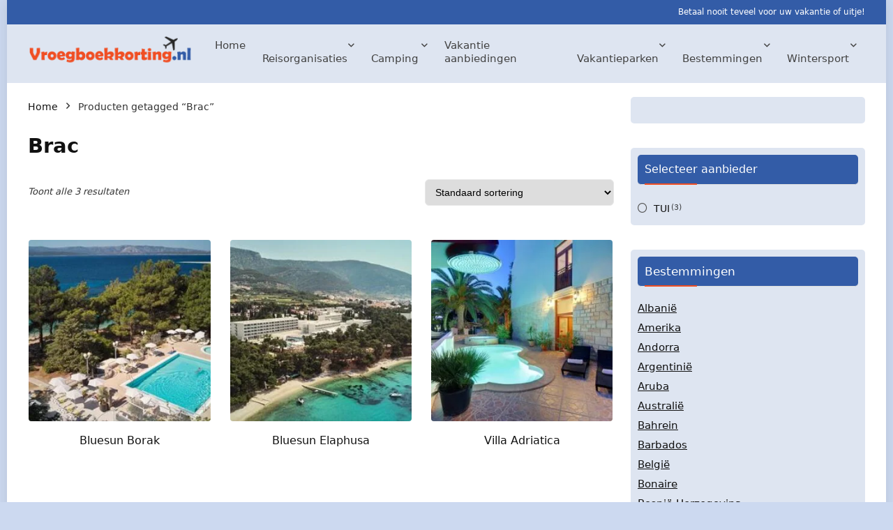

--- FILE ---
content_type: text/html; charset=UTF-8
request_url: https://www.vroegboekkorting.nl/product-tag/brac/
body_size: 32208
content:
<!DOCTYPE html><html lang="nl-NL" prefix="og: https://ogp.me/ns#"><head><script data-no-optimize="1">var litespeed_docref=sessionStorage.getItem("litespeed_docref");litespeed_docref&&(Object.defineProperty(document,"referrer",{get:function(){return litespeed_docref}}),sessionStorage.removeItem("litespeed_docref"));</script> <meta charset="UTF-8" /><meta name="viewport" content="width=device-width, initial-scale=1.0" /><link rel="profile" href="http://gmpg.org/xfn/11" /><link rel="pingback" href="https://www.vroegboekkorting.nl/xmlrpc.php" /><title>Brac - Vroegboekkorting</title><meta name="robots" content="follow, noindex"/><meta property="og:locale" content="nl_NL" /><meta property="og:type" content="article" /><meta property="og:title" content="Brac - Vroegboekkorting" /><meta property="og:url" content="https://www.vroegboekkorting.nl/product-tag/brac/" /><meta property="og:site_name" content="Vroegboekkorting | Bekijk alle vakantie vroegboek kortingen" /><meta name="twitter:card" content="summary_large_image" /><meta name="twitter:title" content="Brac - Vroegboekkorting" /><meta name="twitter:label1" content="Producten" /><meta name="twitter:data1" content="3" /> <script type="application/ld+json" class="rank-math-schema">{"@context":"https://schema.org","@graph":[{"@type":"Organization","@id":"https://www.vroegboekkorting.nl/#organization","name":"Vroegboekkorting | Bekijk alle vakantie vroegboek kortingen"},{"@type":"WebSite","@id":"https://www.vroegboekkorting.nl/#website","url":"https://www.vroegboekkorting.nl","name":"Vroegboekkorting | Bekijk alle vakantie vroegboek kortingen","publisher":{"@id":"https://www.vroegboekkorting.nl/#organization"},"inLanguage":"nl-NL"},{"@type":"CollectionPage","@id":"https://www.vroegboekkorting.nl/product-tag/brac/#webpage","url":"https://www.vroegboekkorting.nl/product-tag/brac/","name":"Brac - Vroegboekkorting","isPartOf":{"@id":"https://www.vroegboekkorting.nl/#website"},"inLanguage":"nl-NL"}]}</script> <link rel='dns-prefetch' href='//www.googletagmanager.com' /><link rel="alternate" type="application/rss+xml" title="Vroegboekkorting &raquo; feed" href="https://www.vroegboekkorting.nl/feed/" /><link rel="alternate" type="application/rss+xml" title="Vroegboekkorting &raquo; reacties feed" href="https://www.vroegboekkorting.nl/comments/feed/" /><link rel="alternate" type="application/rss+xml" title="Vroegboekkorting &raquo; Brac Tag feed" href="https://www.vroegboekkorting.nl/product-tag/brac/feed/" /><style id='wp-img-auto-sizes-contain-inline-css' type='text/css'>img:is([sizes=auto i],[sizes^="auto," i]){contain-intrinsic-size:3000px 1500px}
/*# sourceURL=wp-img-auto-sizes-contain-inline-css */</style><style id="litespeed-ccss">html,body,div,span,h1,h3,h5,p,a,img,i,ul,li,form,label,article,aside,figure,header,nav{margin:0;padding:0;border:0;font-size:100%;font:inherit;vertical-align:baseline}article,aside,figure,header,nav{display:block}ul{list-style:none}*{box-sizing:border-box}body{background-color:#fff;color:#000;font-size:15px;font-family:Roboto,"Helvetica Neue",-apple-system,system-ui,BlinkMacSystemFont,"Segoe UI",Oxygen-Sans,sans-serif}a{text-decoration:none}button{outline:none}h3 a{color:#111;text-decoration:none}h1,h3,h5{font-weight:700;color:#111}h1{font-size:29px;line-height:34px;margin:10px 0 31px}h3{font-size:20px;line-height:28px;margin:10px 0 25px}h5{font-size:16px;line-height:20px;margin:10px 0 15px}article p,.post p{margin:0 0 31px}article,.post{font-size:16px;line-height:28px;color:#333}img{max-width:100%;height:auto;vertical-align:top;border:0}.screen-reader-text{border:0;clip:rect(1px,1px,1px,1px);clip-path:inset(50%);height:1px;margin:-1px;overflow:hidden;padding:0;position:absolute!important;width:1px;word-wrap:normal!important}.clearfix:before,.clearfix:after{content:"";display:table}.clearfix:after{clear:both}.heartplus:before,.re-compare-icon-toggle:before,.icon-search-onclick:before,nav.top_menu ul.menu:not(.off-canvas)>li.menu-item-has-children>a:before{font-family:rhicons}#main_header{z-index:998}.responsive_nav_wrap{display:none;position:relative;width:100%}header .logo-section{padding:15px 0;overflow:visible}header .logo{max-width:450px;float:left;margin-right:15px;line-height:0}.header-actions-logo{float:right}.header_one_row .main-nav{background:none transparent!important;border:none!important}.header_one_row nav.top_menu>ul>li{border:none!important}.icon-search-onclick:before{content:"\f002"}button.icon-search-onclick i{font-size:20px!important}button.icon-search-onclick:before{display:none}form.search-form{padding:0;border:none;position:relative;width:auto;display:flex;margin:0;max-width:100%}form.search-form input[type=text]{border:1px solid #e1e1e1;height:38px;background-color:#fff;padding:2px 45px 2px 12px}form.search-form [type=submit]{border:none;padding:0 16px;line-height:38px;height:38px;vertical-align:middle;position:absolute;top:0;right:0}.search-header-contents{width:100%;height:100%;position:fixed;left:0;top:0;right:0;bottom:0;opacity:0;visibility:hidden;z-index:9999999;text-align:center;margin:0 auto;background-color:rgba(0,0,0,.7)}.search-header-contents .search-form{max-width:1000px;margin:0 auto;width:100%;transform:translateY(-100%);opacity:0}.search-header-contents form.search-form input[type=text]{width:100%;height:74px;border:none;line-height:74px;font-size:25px;padding:5px 37px 5px 25px!important}.search-header-contents form.search-form [type=submit]{line-height:74px;height:74px;background:#fff!important;color:#333!important;padding:0 25px;font-size:25px}.rh-outer-wrap{transform-origin:center top}.main-nav{background:#fcfcfc}.main-nav:after{content:'';display:table;clear:both}nav.top_menu{position:relative}nav.top_menu>ul{display:flex;margin:0}nav.top_menu ul li{position:relative}nav.top_menu>ul>li>a{font-weight:700;font-size:16px;line-height:19px;position:relative;color:#111;padding:8px 13px 11px;display:inline-block}nav.top_menu ul.menu:not(.off-canvas)>li.menu-item-has-children>a:before{font-size:14px;content:'\f107';margin:0 0 0 7px;float:right}nav.top_menu ul li.menu-item-has-children{position:relative}nav.top_menu ul.sub-menu{transform:translateY(10px);opacity:0;visibility:hidden;background:#fff;position:absolute;z-index:9999999;width:250px;box-shadow:0 20px 40px -5px rgb(9 30 66/18%);backface-visibility:hidden;left:-999999px}nav.top_menu ul.sub-menu{padding:12px 0}nav.top_menu ul.sub-menu>li>a{text-transform:none;font-size:15px;line-height:22px;color:#111!important;display:block;padding:10px 25px;font-weight:400}nav.top_menu ul.sub-menu>li:first-child>a{border-top-color:transparent}nav.top_menu>ul>li>ul.sub-menu>li:first-child>a:after{position:absolute;content:"";width:0;height:0;border-style:solid;top:-5px;left:19px;border-width:0 6px 6px;border-color:transparent transparent #fff}nav.top_menu>ul>li{border-right:1px solid rgba(0,0,0,.08)}nav.top_menu>ul>li:last-child{border-right:none!important;box-shadow:none}#slide-menu-mobile{display:none}#mobpanelimg{max-height:100px;max-width:150px;width:auto;height:auto}.rh-sslide-panel{position:fixed;top:0;left:0;height:100%;width:100%;visibility:hidden;z-index:999999}.rh-close-btn,.rh-close-btn i{width:40px;height:40px;font-size:20px;line-height:40px}.main-nav.dark_style .dl-menuwrapper button i{color:#fff}.main-nav.dark_style .dl-menuwrapper button svg line{stroke:#fff}.main-nav.dark_style{max-height:70px;background:#353535}.main-nav.dark_style nav.top_menu>ul>li>a{color:#fbfbfb}.main-nav.dark_style nav.top_menu>ul>li{border-right:1px solid rgba(255,255,255,.15)}a.logo_image_mobile img{max-height:50px;max-width:160px;vertical-align:middle;height:auto;width:auto}.re-compare-notice{position:absolute;top:-10px;left:17px;z-index:9;min-width:18px;height:18px;background:#f50000;text-align:center;padding:0 2px;color:#fff;font:bold 12px/18px Arial;border-radius:50%;transform:scale(1)}#logo_mobile_wrapper,a.logo_image_mobile img{display:none}.dl-menuwrapper button{border:none;width:48px;height:53px;overflow:hidden;position:relative;outline:none;background:0 0}.dl-menuwrapper button i{color:#111;font-size:36px}.dl-menuwrapper button svg line{stroke:#111;stroke-width:2;stroke-dasharray:26;animation:svglineltr 1s linear}#mobile-menu-icons{padding-right:7px}@keyframes svglineltr{0%{stroke-dashoffset:26}100%{stroke-dashoffset:0}}.rh-boxed-container .rh-outer-wrap{box-shadow:0 0 20px 0 rgba(0,0,0,.1);margin:0 auto;width:1260px;background:#fff}.rh-container{margin:0 auto;border:none;background:none transparent;width:1200px;box-shadow:none;position:relative;clear:both;padding:0}.rh-content-wrap{padding-top:20px;padding-bottom:20px}.main-side{width:840px;float:left;position:relative}.main-side{min-height:70vh}.sidebar{width:336px;float:right;overflow:hidden}.rhscrollthin{scrollbar-width:thin;scrollbar-color:transparent transparent}.rhscrollthin::-webkit-scrollbar{width:8px;height:8px}.rhscrollthin::-webkit-scrollbar-track{background-color:transparent;border-radius:20px}.rhscrollthin::-webkit-scrollbar-thumb{background-color:transparent;border-radius:20px;border:1px solid transparent}@media screen and (max-width:1279px) and (min-width:1141px){.rh-boxed-container .rh-outer-wrap{width:1120px}.rh-container{width:1080px}.main-side{width:755px}.sidebar{width:300px}nav.top_menu>ul>li>a{padding-left:12px;padding-right:12px}}@media (max-width:1140px){.rh-boxed-container .rh-outer-wrap{width:100%}header .logo{max-width:250px}}@media (max-width:1140px) and (min-width:1024px){.rh-container{width:980px}.main-side{width:655px}.sidebar{width:300px}nav.top_menu>ul>li>a{font-size:14px;padding-left:8px;padding-right:8px}nav.top_menu>ul>li{border:none}}@media (max-width:1024px){body .disabletabletpadding{padding:0!important}.hideontablet{display:none!important}.responsive_nav_wrap{display:block}.header-actions-logo{display:none}.tabletblockdisplay{display:block!important;width:100%!important;float:none!important;margin:0 0 10px;clear:both!important}nav.top_menu,.header_top_wrap{display:none}}@media (max-width:1023px) and (min-width:768px){.sidebar{border:none;clear:both;column-count:2;column-gap:20px}.sidebar .widget{margin:0 0 20px;clear:none;break-inside:avoid;transform:translateZ(0);column-width:350px}}@media (max-width:1023px){.sidebar{margin:30px auto 0 auto}.sidebar,.main-side{width:100%;float:none;display:block}.rh-container{width:100%;padding-left:15px;padding-right:15px}.header_wrap .rh-container{padding:0}}@media (max-width:767px){.hideonmobile{display:none!important}article h1{font-size:28px;line-height:32px}}@media (max-width:479px){.main-side{border:none;box-shadow:none;padding:0}body:not(.dark_body):not(.page-template-template-systempages){background:#fff!important}}@media (min-width:768px){.search-header-contents{padding:30vh 30px 70vh}}.post{margin-bottom:15px;counter-reset:wpsmtop;word-wrap:break-word}#topcontrol{transform-style:preserve-3d;backface-visibility:hidden;z-index:1008;background:rgba(0,0,0,.4);border-radius:5px 0 0 5px;position:fixed;bottom:125px;right:0;overflow:auto;font-size:16px;line-height:32px;height:32px;width:32px;color:#fff!important;text-align:center;opacity:0}.widget{margin-bottom:35px;clear:both;overflow:hidden}.widget.widget_custom_html,.sidebar .widget.widget_text{overflow:visible}.widget .title{position:relative;border-bottom:1px solid #ddd;padding-bottom:15px;font-weight:400;font-size:17px;line-height:22px;color:#111;margin:0 0 22px}.widget .title:after{content:' ';width:75px;border-bottom:2px solid #111;display:block;position:absolute;bottom:-1px}.widget_product_categories li{margin-bottom:10px}.widget_product_categories ul li a{text-decoration:underline;color:#111}.comparecompact.wpsm-button.wpsm-button-new-compare{padding:5px;margin:0;box-shadow:none;border:none;background:0 0}.comparecompact.wpsm-button.wpsm-button-new-compare i{padding:0}.comparecompact.wpsm-button .comparelabel{display:none}.redbrightcolor{color:#f04057}.blackcolor{color:#111}.whitebg{background:#fff}.position-relative{position:relative}.rhhidden{display:none}.flowhidden{overflow:hidden}.inlinestyle{display:inline-block}.text-center{text-align:center}.fontnormal{font-weight:400!important}.lineheight25{line-height:25px}.lineheight15{line-height:15px}.upper-text-trans{text-transform:uppercase}.roundborder50p{border-radius:50%}.border-grey{border:1px solid #dce0e0}.floatright{float:right}body .font90{font-size:90%}body .font80{font-size:80%}body .font120{font-size:120%}body .font130{font-size:130%}.mr20{margin-right:20px!important}.ml5{margin-left:5px!important}.ml10{margin-left:10px!important}.ml30{margin-left:30px!important}.mt10{margin-top:10px!important}.mt15{margin-top:15px!important}.mt30{margin-top:30px!important}.mb0{margin-bottom:0!important}.mb10{margin-bottom:10px!important}.mt0{margin-top:0!important}.pr10{padding-right:10px!important}.pr15{padding-right:15px!important}.pr20{padding-right:20px!important}.pl10{padding-left:10px!important}.pl15{padding-left:15px!important}.pl20{padding-left:20px!important}.pt5{padding-top:5px!important}.pt15{padding-top:15px!important}.pt30{padding-top:30px!important}.pb5{padding-bottom:5px!important}.pb15{padding-bottom:15px!important}.pb30{padding-bottom:30px!important}.padd15{padding:15px}input[type=text]{box-sizing:border-box;outline:0;padding:9px 10px;color:#444;background:none #fff;border:1px solid #ccc;line-height:18px;font-weight:400;font-size:15px;line-height:18px;-webkit-appearance:none}select{padding:8px 10px;border-radius:0}.width-100p{width:100%}nav.top_menu>ul:not(.off-canvas)>li>a:after{position:absolute;top:0;left:50%;content:"";height:3px;width:0}nav.top_menu>ul:not(.off-canvas)>li>a:after{top:-1px}.rh-circular-hover:before{content:"";position:absolute;top:-10px;left:-10px;width:calc(100% + 20px);height:calc(100% + 20px);background-color:rgba(0,0,0,.05);transform:scale(0);border-radius:100%;z-index:1}.abdposright{position:absolute;top:0;right:0;z-index:2}.abdfullwidth{position:absolute;top:0;right:0;bottom:0;left:0}.rh-hovered-scale{opacity:0;transform:scale(0)}.rh-shadow4{box-shadow:0 5px 23px rgba(188,207,219,.35);border-top:1px solid #f8f8f8}body .rh-shadow-sceu{box-shadow:1px 1px 2px 1px rgba(0,0,0,.1),-1px -1px 1px 1px rgba(247,251,255,.5),3px 3px 8px 2px rgba(0,0,0,0) inset}.heartplus:before{content:"\e86d";line-height:25px;display:inline-block}.heart_thumb_wrap .heartplus{color:#666;margin:0 3px;text-align:center;display:inline-block;vertical-align:middle;font-size:1em;border-radius:4px;outline:none;line-height:27px}.heart_thumb_wrap .thumbscount{color:#555;margin:0 3px}.heart_thumb_wrap .heartplus:before{content:"\f004"}.button_action .wpsm-button.wpsm-button-new-compare,.button_action .heart_thumb_wrap .heartplus{color:#aaa}.button_action .thumbscount,.button_action .wishaddedwrap,.button_action .wishremovedwrap{display:none!important}.thumbscount{font-size:12px;line-height:29px;margin:0 0 0 8px;display:inline-block;color:#67a827}.wishremovedwrap,.wishaddedwrap{display:none}.wpsm-button.rehub_main_btn{font-weight:700;font-size:16px;line-height:17px;padding:.65em 1.1em;color:#fff!important;text-transform:uppercase;position:relative;text-align:center;border:none;text-decoration:none;display:inline-block}.wpsm-button.rehub_main_btn{font-weight:700;font-size:17px;line-height:17px;padding:10px 20px}.col_item{position:relative}.col_wrap_three{margin:0 -1.5% 20px}.col_wrap_three .col_item{width:30.33%;margin:0 1.5% 25px;float:left}.col_wrap_three .col_item:nth-child(3n+1){clear:both}.rh-flex-center-align{align-items:center;display:flex;flex-direction:row}.rh-flex-right-align{margin-left:auto}.rh-flex-justify-center{justify-content:center}.img-centered-flex>img{max-height:100%;border-radius:4px;object-fit:scale-down;flex:0 0 auto}@media (max-width:767px){.col_wrap_three{margin:0 0 20px}.col_wrap_three .col_item{width:47%;margin:0 1.5% 15px}.col_wrap_three .col_item:nth-child(3n+1){clear:none}.col_wrap_three .col_item:nth-child(2n+1){clear:both}}@media (max-width:479px){.col_item{width:100%!important;margin:0 0 14px!important}.col_item.two_column_mobile{width:48%!important;margin:0 1% 25px!important}}.wpsm-button{display:inline-block;white-space:nowrap;text-align:center;outline:none;background:#aaa;text-decoration:none;border:1px solid #7e7e7e;color:#fff;font-weight:700;padding:4px 10px;line-height:.8em;text-decoration:none;white-space:normal;box-shadow:0 1px 2px rgba(0,0,0,.2);position:relative;font-size:15px;font-style:normal}.wpsm-button.white{border:1px solid transparent;background-color:#f6f6f6;color:#111;text-shadow:none;box-shadow:0 1px 2px 0 rgba(60,64,67,.3),0 1px 2px rgba(0,0,0,.08)}.wpsm-button.small{padding:5px 12px;line-height:12px;font-size:12px}.wpsm-button.small i{padding-right:5px}.rh-sslide-panel-wrap{position:fixed;width:400px;height:100%;top:0;background:#ecf0f1;z-index:1}.rh-sslide-panel-heading{position:fixed;width:400px;background:rgba(255,255,255,.96);box-shadow:0 1px 1px rgba(0,0,0,.08);z-index:2;top:-50px}.rh-sslide-panel-tabs{height:100%;overflow:auto}.from-right .rh-sslide-panel-wrap{right:0;transform:translate3d(100%,0,0)}.rh-sslide-panel:after{position:absolute;top:0;left:0;width:100%;height:100%;background:0 0;content:""}.rh-sslide-panel-inner{opacity:0;-webkit-backface-visibility:hidden;height:100%}@media only screen and (max-width:1170px){.rh-sslide-panel-wrap,.rh-sslide-panel-heading{width:340px}}.wpsm-button.wpsm-button-new-compare i{font-size:16px;line-height:14px}.not-incompare .re-icon-compare:before{content:"\e92e";display:inline-block}#re-compare-bar-tabs ul{padding:0 20px 20px}.re-compare-destin.wpsm-button{font-size:20px!important;opacity:0;padding:15px 20px;display:block;font-weight:700;margin:20px;line-height:22px;text-align:center;border:none!important}.re-compare-destin.wpsm-button i{margin:0 8px}#re-compare-bar-tabs ul:after{content:"";display:block;clear:both}#re-compare-bar-tabs ul li{padding:10px 0;color:#707070;font-size:15px;line-height:15px;display:inline-block;margin:0 15px 15px 0}#re-compare-icon-fixed{z-index:999;position:fixed;top:270px;width:55px;height:55px;line-height:55px;background:#fff;right:0;text-align:center;font-size:22px;box-shadow:0 0 20px rgb(187 187 187/36%);border-radius:8px 0 0 8px}.re-compare-icon-toggle:before{content:"\e92e";position:absolute;left:0;font-size:22px;top:0;opacity:0;transform:scale(2)}.re-compare-icon-toggle{position:relative;line-height:22px;display:inline-block}ul{box-sizing:border-box}:root{--wp--preset--font-size--normal:16px;--wp--preset--font-size--huge:42px}.screen-reader-text{clip:rect(1px,1px,1px,1px);word-wrap:normal!important;border:0;-webkit-clip-path:inset(50%);clip-path:inset(50%);height:1px;margin:-1px;overflow:hidden;padding:0;position:absolute;width:1px}body{--wp--preset--color--black:#000;--wp--preset--color--cyan-bluish-gray:#abb8c3;--wp--preset--color--white:#fff;--wp--preset--color--pale-pink:#f78da7;--wp--preset--color--vivid-red:#cf2e2e;--wp--preset--color--luminous-vivid-orange:#ff6900;--wp--preset--color--luminous-vivid-amber:#fcb900;--wp--preset--color--light-green-cyan:#7bdcb5;--wp--preset--color--vivid-green-cyan:#00d084;--wp--preset--color--pale-cyan-blue:#8ed1fc;--wp--preset--color--vivid-cyan-blue:#0693e3;--wp--preset--color--vivid-purple:#9b51e0;--wp--preset--color--main:var(--rehub-main-color);--wp--preset--color--secondary:var(--rehub-sec-color);--wp--preset--color--buttonmain:var(--rehub-main-btn-bg);--wp--preset--color--cyan-grey:#abb8c3;--wp--preset--color--orange-light:#fcb900;--wp--preset--color--red:#cf2e2e;--wp--preset--color--red-bright:#f04057;--wp--preset--color--vivid-green:#00d084;--wp--preset--color--orange:#ff6900;--wp--preset--color--blue:#0693e3;--wp--preset--gradient--vivid-cyan-blue-to-vivid-purple:linear-gradient(135deg,rgba(6,147,227,1) 0%,#9b51e0 100%);--wp--preset--gradient--light-green-cyan-to-vivid-green-cyan:linear-gradient(135deg,#7adcb4 0%,#00d082 100%);--wp--preset--gradient--luminous-vivid-amber-to-luminous-vivid-orange:linear-gradient(135deg,rgba(252,185,0,1) 0%,rgba(255,105,0,1) 100%);--wp--preset--gradient--luminous-vivid-orange-to-vivid-red:linear-gradient(135deg,rgba(255,105,0,1) 0%,#cf2e2e 100%);--wp--preset--gradient--very-light-gray-to-cyan-bluish-gray:linear-gradient(135deg,#eee 0%,#a9b8c3 100%);--wp--preset--gradient--cool-to-warm-spectrum:linear-gradient(135deg,#4aeadc 0%,#9778d1 20%,#cf2aba 40%,#ee2c82 60%,#fb6962 80%,#fef84c 100%);--wp--preset--gradient--blush-light-purple:linear-gradient(135deg,#ffceec 0%,#9896f0 100%);--wp--preset--gradient--blush-bordeaux:linear-gradient(135deg,#fecda5 0%,#fe2d2d 50%,#6b003e 100%);--wp--preset--gradient--luminous-dusk:linear-gradient(135deg,#ffcb70 0%,#c751c0 50%,#4158d0 100%);--wp--preset--gradient--pale-ocean:linear-gradient(135deg,#fff5cb 0%,#b6e3d4 50%,#33a7b5 100%);--wp--preset--gradient--electric-grass:linear-gradient(135deg,#caf880 0%,#71ce7e 100%);--wp--preset--gradient--midnight:linear-gradient(135deg,#020381 0%,#2874fc 100%);--wp--preset--font-size--small:13px;--wp--preset--font-size--medium:20px;--wp--preset--font-size--large:36px;--wp--preset--font-size--x-large:42px;--wp--preset--font-family--system-font:-apple-system,BlinkMacSystemFont,"Segoe UI",Roboto,Oxygen-Sans,Ubuntu,Cantarell,"Helvetica Neue",sans-serif;--wp--preset--font-family--rh-nav-font:var(--rehub-nav-font,-apple-system,BlinkMacSystemFont,"Segoe UI",Roboto,Oxygen-Sans,Ubuntu,Cantarell,"Helvetica Neue",sans-serif);--wp--preset--font-family--rh-head-font:var(--rehub-head-font,-apple-system,BlinkMacSystemFont,"Segoe UI",Roboto,Oxygen-Sans,Ubuntu,Cantarell,"Helvetica Neue",sans-serif);--wp--preset--font-family--rh-btn-font:var(--rehub-btn-font,-apple-system,BlinkMacSystemFont,"Segoe UI",Roboto,Oxygen-Sans,Ubuntu,Cantarell,"Helvetica Neue",sans-serif);--wp--preset--font-family--rh-body-font:var(--rehub-body-font,-apple-system,BlinkMacSystemFont,"Segoe UI",Roboto,Oxygen-Sans,Ubuntu,Cantarell,"Helvetica Neue",sans-serif);--wp--preset--spacing--20:.44rem;--wp--preset--spacing--30:.67rem;--wp--preset--spacing--40:1rem;--wp--preset--spacing--50:1.5rem;--wp--preset--spacing--60:2.25rem;--wp--preset--spacing--70:3.38rem;--wp--preset--spacing--80:5.06rem;--wp--preset--shadow--natural:6px 6px 9px rgba(0,0,0,.2);--wp--preset--shadow--deep:12px 12px 50px rgba(0,0,0,.4);--wp--preset--shadow--sharp:6px 6px 0px rgba(0,0,0,.2);--wp--preset--shadow--outlined:6px 6px 0px -3px rgba(255,255,255,1),6px 6px rgba(0,0,0,1);--wp--preset--shadow--crisp:6px 6px 0px rgba(0,0,0,1)}body{margin:0;--wp--style--global--content-size:760px;--wp--style--global--wide-size:900px}body{padding-top:0;padding-right:0;padding-bottom:0;padding-left:0}h1{font-size:29px;line-height:34px;margin-top:10px;margin-bottom:31px}h3{font-size:20px;line-height:28px;margin-top:10px;margin-bottom:25px}h5{font-size:16px;line-height:20px;margin-top:10px;margin-bottom:15px}.rhicon{font-family:'rhicons'!important;speak:never;font-style:normal;font-weight:400;font-variant:normal;text-transform:none;line-height:1;display:inline-block;-webkit-font-smoothing:antialiased;-moz-osx-font-smoothing:grayscale}.rhi-chevron-up:before{content:"\f077"}.rhi-arrow-circle-right:before{content:"\f0a9"}.rhi-times-circle:before{content:"\f057"}.rhi-angle-right:before{content:"\f105"}.rhi-search:before{content:"\f002"}.rhi-times:before{content:"\f00d"}.rhi-shuffle:before{content:"\e92e"}.re-aj-search-wrap{max-height:340px;overflow-y:auto;max-width:1000px;margin:0 auto;opacity:0;transform:translate3d(0,-10px,0);backface-visibility:hidden;margin-top:2px;background-color:#fff}form.search-form.product-search-form [type=submit]{position:static}form.search-form.product-search-form input[type=text]{padding-right:12px;padding-left:12px;border-right:none}.widget_layered_nav ul li a:before{font-family:rhicons}.woocommerce div.product{position:relative}.woocommerce .products{margin-top:1em;padding:0;clear:both}.woocommerce .products.column_woo{padding-bottom:50px}.woocommerce .products .product a{text-decoration:none}.woocommerce .products .product figure{margin:0 0 15px;position:relative;text-align:center}.woocommerce .products .product figure img{max-width:100%;display:inline-block}.woo_column_item figure img{width:100%}.woo_column_item{overflow:visible;position:relative;border:1px solid transparent;border-radius:5px 5px 0 0}.woo_column_item h3{font-size:16px}.woo_column_item .button_action{margin:0 auto 10px auto;display:none}.woo_column_item .woo_column_btn{position:absolute;bottom:0;left:0;right:0;text-align:center;opacity:0;transform:translateY(10px);margin-top:1em}.products .button_action{z-index:2;position:absolute;top:10px;left:10px;right:auto;background:rgba(255,255,255,.78);border-radius:100px;padding:0 5px}.woocommerce .woocommerce-result-count{margin:0;float:left;font-size:13px;font-style:italic;padding:4px 10px 4px 0}.woocommerce .woocommerce-ordering{margin:0 0 2em;float:right}.woocommerce .woocommerce-ordering select{border-color:#e8e8e8;border-radius:6px;font-size:14px;height:38px}.widget_product_categories{padding-bottom:4px}.clear{clear:both;height:0}@media screen and (max-width:1023px){.woo_column_item .button_action{display:block}#rh_woo_mbl_sidebar .sidebar{width:85%;background-color:#fff;position:fixed;right:100%;top:0;bottom:0;overflow:hidden;color:#aaa;z-index:100000;margin:0;padding:0;opacity:1;display:block;height:100%;overflow-y:auto;padding:20px}#mobile-trigger-sidebar{display:inline-block;border-radius:5px}}@media only screen and (max-width:567px){.woo_column_item h3{font-size:15px}}@media only screen and (max-width:479px){.woocommerce .woocommerce-result-count{float:none;margin-bottom:10px}.woocommerce .woocommerce-ordering,.woocommerce .woocommerce-ordering select{width:100%}}@media (min-width:1025px){header .logo-section{padding:10px 0}}nav.top_menu>ul>li>a{padding:6px 12px 10px;font-size:14px}nav.top_menu>ul>li>a{font-size:15px}nav.top_menu>ul>li>a{font-weight:400}nav.top_menu>ul>li,.main-nav.dark_style nav.top_menu>ul>li{border:none}.header_top_wrap{background:none repeat scroll 0 0 #335ca7!important}.header-top,.header_top_wrap{border:none!important}.header-top .top-social{color:#fff!important}.header-top .top-nav li{border:none!important}nav.top_menu>ul>li>a{color:#424242!important}.responsive_nav_wrap{background:none repeat scroll 0 0 #ffffff!important;box-shadow:none}.main-nav{border-bottom:none;border-top:none}.dl-menuwrapper button i{color:#335ca7!important}.dl-menuwrapper button svg line{stroke:#335ca7!important}#main_header{background-color:#dee5f1!important}nav.top_menu>ul:not(.off-canvas)>li>a:after{top:auto;bottom:0}.header-top{border:none}.widget .title:after{border-bottom:2px solid #f04e23}nav.top_menu ul li ul.sub-menu{border-bottom:2px solid #f04e23}.rehub-main-color-bg,nav.top_menu>ul:not(.off-canvas)>li>a:after{background:#f04e23}a,.rehub-main-color{color:#f04e23}form.search-form [type=submit]{background:#335ca7!important;color:#fff!important;outline:0}form.search-form input[type=text]{border-radius:4px}form.search-form.product-search-form input[type=text]{border-radius:4px 0 0 4px}form.search-form [type=submit]{border-radius:0 4px 4px 0}input[type=text]{border-radius:4px}#rhSplashSearch form.search-form input[type=text],#rhSplashSearch form.search-form [type=submit]{border-radius:0!important}.wpsm-button.rehub_main_btn{background:none #2caa17!important;color:#fff!important;fill:#fff!important;border:none!important;text-decoration:none!important;outline:0;box-shadow:-1px 6px 19px rgba(44,170,23,.2)!important;border-radius:4px!important}:root{--rehub-main-color:#f04e23;--rehub-sec-color:#335ca7;--rehub-main-btn-bg:#2caa17;--rehub-link-color:#f04e23}body{background-color:#ccd9f0;background-position:right top;background-repeat:no-repeat;background-image:none}nav.top_menu>ul{padding-top:5px;padding-bottom:5px}.widget .title{color:#fff;background-color:#335ca7;padding:10px;border-radius:5px}.widget{background-color:#335ca729;border-radius:5px;padding:10px}.header-top{border-bottom:1px solid #eee;min-height:30px;overflow:visible}.header-top .top-nav li{float:left;font-size:12px;line-height:14px;position:relative;z-index:99999999}.header-top .top-nav>ul>li{padding-left:13px;border-left:1px solid #666;margin:0 13px 0 0}.header-top .top-nav ul{list-style:none}.header-top .top-nav li:first-child{margin-left:0;border-left:0;padding-left:0}.header_top_wrap.dark_style{background-color:#000;width:100%;border-bottom:1px solid #3c3c3c;color:#ccc}.header_top_wrap.dark_style .header-top{border:none}nav.woocommerce-breadcrumb{font-size:14px;margin:5px 0 30px;line-height:18px}nav.woocommerce-breadcrumb a{text-decoration:none;color:#111}.woocommerce-breadcrumb span.delimiter{margin:0 12px}.woocommerce .widget_layered_nav ul{margin:0;padding:0;border:0;list-style:none outside;overflow-y:auto;max-height:166px}.woocommerce .widget_layered_nav ul li{padding:0 0 2px;list-style:none;font-size:14px;line-height:22px}.woocommerce .widget_layered_nav ul li:after{content:"";display:block;clear:both}.woocommerce .widget_layered_nav ul li a,.woocommerce .widget_layered_nav ul li span.count{padding:1px 0;float:left;color:#111}.woocommerce .widget_layered_nav ul li span.count{padding:0 2px;font-size:80%;opacity:.8}.widget_layered_nav ul li a:before{display:inline-block;font-size:100%;margin-right:.618em;font-weight:400;line-height:1em;width:1em;content:"\f111";color:#555}.widget_layered_nav.widget .title{font-size:16px;padding-bottom:10px}form.search-form.product-search-form [type=submit]{position:static}form.search-form.product-search-form [type=submit]{position:static}</style><link rel="preload" data-asynced="1" data-optimized="2" as="style" onload="this.onload=null;this.rel='stylesheet'" href="https://www.vroegboekkorting.nl/wp-content/litespeed/css/8889c2ee19da57adc50c45697f2f1579.css?ver=7f1b8" /><script data-optimized="1" type="litespeed/javascript" data-src="https://www.vroegboekkorting.nl/wp-content/plugins/litespeed-cache/assets/js/css_async.min.js"></script> <style id='global-styles-inline-css' type='text/css'>:root{--wp--preset--aspect-ratio--square: 1;--wp--preset--aspect-ratio--4-3: 4/3;--wp--preset--aspect-ratio--3-4: 3/4;--wp--preset--aspect-ratio--3-2: 3/2;--wp--preset--aspect-ratio--2-3: 2/3;--wp--preset--aspect-ratio--16-9: 16/9;--wp--preset--aspect-ratio--9-16: 9/16;--wp--preset--color--black: #000000;--wp--preset--color--cyan-bluish-gray: #abb8c3;--wp--preset--color--white: #ffffff;--wp--preset--color--pale-pink: #f78da7;--wp--preset--color--vivid-red: #cf2e2e;--wp--preset--color--luminous-vivid-orange: #ff6900;--wp--preset--color--luminous-vivid-amber: #fcb900;--wp--preset--color--light-green-cyan: #7bdcb5;--wp--preset--color--vivid-green-cyan: #00d084;--wp--preset--color--pale-cyan-blue: #8ed1fc;--wp--preset--color--vivid-cyan-blue: #0693e3;--wp--preset--color--vivid-purple: #9b51e0;--wp--preset--color--main: var(--rehub-main-color);--wp--preset--color--secondary: var(--rehub-sec-color);--wp--preset--color--buttonmain: var(--rehub-main-btn-bg);--wp--preset--color--cyan-grey: #abb8c3;--wp--preset--color--orange-light: #fcb900;--wp--preset--color--red: #cf2e2e;--wp--preset--color--red-bright: #f04057;--wp--preset--color--vivid-green: #00d084;--wp--preset--color--orange: #ff6900;--wp--preset--color--blue: #0693e3;--wp--preset--gradient--vivid-cyan-blue-to-vivid-purple: linear-gradient(135deg,rgb(6,147,227) 0%,rgb(155,81,224) 100%);--wp--preset--gradient--light-green-cyan-to-vivid-green-cyan: linear-gradient(135deg,rgb(122,220,180) 0%,rgb(0,208,130) 100%);--wp--preset--gradient--luminous-vivid-amber-to-luminous-vivid-orange: linear-gradient(135deg,rgb(252,185,0) 0%,rgb(255,105,0) 100%);--wp--preset--gradient--luminous-vivid-orange-to-vivid-red: linear-gradient(135deg,rgb(255,105,0) 0%,rgb(207,46,46) 100%);--wp--preset--gradient--very-light-gray-to-cyan-bluish-gray: linear-gradient(135deg,rgb(238,238,238) 0%,rgb(169,184,195) 100%);--wp--preset--gradient--cool-to-warm-spectrum: linear-gradient(135deg,rgb(74,234,220) 0%,rgb(151,120,209) 20%,rgb(207,42,186) 40%,rgb(238,44,130) 60%,rgb(251,105,98) 80%,rgb(254,248,76) 100%);--wp--preset--gradient--blush-light-purple: linear-gradient(135deg,rgb(255,206,236) 0%,rgb(152,150,240) 100%);--wp--preset--gradient--blush-bordeaux: linear-gradient(135deg,rgb(254,205,165) 0%,rgb(254,45,45) 50%,rgb(107,0,62) 100%);--wp--preset--gradient--luminous-dusk: linear-gradient(135deg,rgb(255,203,112) 0%,rgb(199,81,192) 50%,rgb(65,88,208) 100%);--wp--preset--gradient--pale-ocean: linear-gradient(135deg,rgb(255,245,203) 0%,rgb(182,227,212) 50%,rgb(51,167,181) 100%);--wp--preset--gradient--electric-grass: linear-gradient(135deg,rgb(202,248,128) 0%,rgb(113,206,126) 100%);--wp--preset--gradient--midnight: linear-gradient(135deg,rgb(2,3,129) 0%,rgb(40,116,252) 100%);--wp--preset--font-size--small: 13px;--wp--preset--font-size--medium: 20px;--wp--preset--font-size--large: 36px;--wp--preset--font-size--x-large: 42px;--wp--preset--font-family--system-font: -apple-system,BlinkMacSystemFont,"Segoe UI",Roboto,Oxygen-Sans,Ubuntu,Cantarell,"Helvetica Neue",sans-serif;--wp--preset--font-family--rh-nav-font: var(--rehub-nav-font,-apple-system,BlinkMacSystemFont,"Segoe UI",Roboto,Oxygen-Sans,Ubuntu,Cantarell,"Helvetica Neue",sans-serif);--wp--preset--font-family--rh-head-font: var(--rehub-head-font,-apple-system,BlinkMacSystemFont,"Segoe UI",Roboto,Oxygen-Sans,Ubuntu,Cantarell,"Helvetica Neue",sans-serif);--wp--preset--font-family--rh-btn-font: var(--rehub-btn-font,-apple-system,BlinkMacSystemFont,"Segoe UI",Roboto,Oxygen-Sans,Ubuntu,Cantarell,"Helvetica Neue",sans-serif);--wp--preset--font-family--rh-body-font: var(--rehub-body-font,-apple-system,BlinkMacSystemFont,"Segoe UI",Roboto,Oxygen-Sans,Ubuntu,Cantarell,"Helvetica Neue",sans-serif);--wp--preset--spacing--20: 0.44rem;--wp--preset--spacing--30: 0.67rem;--wp--preset--spacing--40: 1rem;--wp--preset--spacing--50: 1.5rem;--wp--preset--spacing--60: 2.25rem;--wp--preset--spacing--70: 3.38rem;--wp--preset--spacing--80: 5.06rem;--wp--preset--shadow--natural: 6px 6px 9px rgba(0, 0, 0, 0.2);--wp--preset--shadow--deep: 12px 12px 50px rgba(0, 0, 0, 0.4);--wp--preset--shadow--sharp: 6px 6px 0px rgba(0, 0, 0, 0.2);--wp--preset--shadow--outlined: 6px 6px 0px -3px rgb(255, 255, 255), 6px 6px rgb(0, 0, 0);--wp--preset--shadow--crisp: 6px 6px 0px rgb(0, 0, 0);}:root { --wp--style--global--content-size: 760px;--wp--style--global--wide-size: 900px; }:where(body) { margin: 0; }.wp-site-blocks > .alignleft { float: left; margin-right: 2em; }.wp-site-blocks > .alignright { float: right; margin-left: 2em; }.wp-site-blocks > .aligncenter { justify-content: center; margin-left: auto; margin-right: auto; }:where(.is-layout-flex){gap: 0.5em;}:where(.is-layout-grid){gap: 0.5em;}.is-layout-flow > .alignleft{float: left;margin-inline-start: 0;margin-inline-end: 2em;}.is-layout-flow > .alignright{float: right;margin-inline-start: 2em;margin-inline-end: 0;}.is-layout-flow > .aligncenter{margin-left: auto !important;margin-right: auto !important;}.is-layout-constrained > .alignleft{float: left;margin-inline-start: 0;margin-inline-end: 2em;}.is-layout-constrained > .alignright{float: right;margin-inline-start: 2em;margin-inline-end: 0;}.is-layout-constrained > .aligncenter{margin-left: auto !important;margin-right: auto !important;}.is-layout-constrained > :where(:not(.alignleft):not(.alignright):not(.alignfull)){max-width: var(--wp--style--global--content-size);margin-left: auto !important;margin-right: auto !important;}.is-layout-constrained > .alignwide{max-width: var(--wp--style--global--wide-size);}body .is-layout-flex{display: flex;}.is-layout-flex{flex-wrap: wrap;align-items: center;}.is-layout-flex > :is(*, div){margin: 0;}body .is-layout-grid{display: grid;}.is-layout-grid > :is(*, div){margin: 0;}body{padding-top: 0px;padding-right: 0px;padding-bottom: 0px;padding-left: 0px;}a:where(:not(.wp-element-button)){text-decoration: none;}h1{font-size: 29px;line-height: 34px;margin-top: 10px;margin-bottom: 31px;}h2{font-size: 25px;line-height: 31px;margin-top: 10px;margin-bottom: 31px;}h3{font-size: 20px;line-height: 28px;margin-top: 10px;margin-bottom: 25px;}h4{font-size: 18px;line-height: 24px;margin-top: 10px;margin-bottom: 18px;}h5{font-size: 16px;line-height: 20px;margin-top: 10px;margin-bottom: 15px;}h6{font-size: 14px;line-height: 20px;margin-top: 0px;margin-bottom: 10px;}:root :where(.wp-element-button, .wp-block-button__link){background-color: #32373c;border-width: 0;color: #fff;font-family: inherit;font-size: inherit;font-style: inherit;font-weight: inherit;letter-spacing: inherit;line-height: inherit;padding-top: calc(0.667em + 2px);padding-right: calc(1.333em + 2px);padding-bottom: calc(0.667em + 2px);padding-left: calc(1.333em + 2px);text-decoration: none;text-transform: inherit;}.has-black-color{color: var(--wp--preset--color--black) !important;}.has-cyan-bluish-gray-color{color: var(--wp--preset--color--cyan-bluish-gray) !important;}.has-white-color{color: var(--wp--preset--color--white) !important;}.has-pale-pink-color{color: var(--wp--preset--color--pale-pink) !important;}.has-vivid-red-color{color: var(--wp--preset--color--vivid-red) !important;}.has-luminous-vivid-orange-color{color: var(--wp--preset--color--luminous-vivid-orange) !important;}.has-luminous-vivid-amber-color{color: var(--wp--preset--color--luminous-vivid-amber) !important;}.has-light-green-cyan-color{color: var(--wp--preset--color--light-green-cyan) !important;}.has-vivid-green-cyan-color{color: var(--wp--preset--color--vivid-green-cyan) !important;}.has-pale-cyan-blue-color{color: var(--wp--preset--color--pale-cyan-blue) !important;}.has-vivid-cyan-blue-color{color: var(--wp--preset--color--vivid-cyan-blue) !important;}.has-vivid-purple-color{color: var(--wp--preset--color--vivid-purple) !important;}.has-main-color{color: var(--wp--preset--color--main) !important;}.has-secondary-color{color: var(--wp--preset--color--secondary) !important;}.has-buttonmain-color{color: var(--wp--preset--color--buttonmain) !important;}.has-cyan-grey-color{color: var(--wp--preset--color--cyan-grey) !important;}.has-orange-light-color{color: var(--wp--preset--color--orange-light) !important;}.has-red-color{color: var(--wp--preset--color--red) !important;}.has-red-bright-color{color: var(--wp--preset--color--red-bright) !important;}.has-vivid-green-color{color: var(--wp--preset--color--vivid-green) !important;}.has-orange-color{color: var(--wp--preset--color--orange) !important;}.has-blue-color{color: var(--wp--preset--color--blue) !important;}.has-black-background-color{background-color: var(--wp--preset--color--black) !important;}.has-cyan-bluish-gray-background-color{background-color: var(--wp--preset--color--cyan-bluish-gray) !important;}.has-white-background-color{background-color: var(--wp--preset--color--white) !important;}.has-pale-pink-background-color{background-color: var(--wp--preset--color--pale-pink) !important;}.has-vivid-red-background-color{background-color: var(--wp--preset--color--vivid-red) !important;}.has-luminous-vivid-orange-background-color{background-color: var(--wp--preset--color--luminous-vivid-orange) !important;}.has-luminous-vivid-amber-background-color{background-color: var(--wp--preset--color--luminous-vivid-amber) !important;}.has-light-green-cyan-background-color{background-color: var(--wp--preset--color--light-green-cyan) !important;}.has-vivid-green-cyan-background-color{background-color: var(--wp--preset--color--vivid-green-cyan) !important;}.has-pale-cyan-blue-background-color{background-color: var(--wp--preset--color--pale-cyan-blue) !important;}.has-vivid-cyan-blue-background-color{background-color: var(--wp--preset--color--vivid-cyan-blue) !important;}.has-vivid-purple-background-color{background-color: var(--wp--preset--color--vivid-purple) !important;}.has-main-background-color{background-color: var(--wp--preset--color--main) !important;}.has-secondary-background-color{background-color: var(--wp--preset--color--secondary) !important;}.has-buttonmain-background-color{background-color: var(--wp--preset--color--buttonmain) !important;}.has-cyan-grey-background-color{background-color: var(--wp--preset--color--cyan-grey) !important;}.has-orange-light-background-color{background-color: var(--wp--preset--color--orange-light) !important;}.has-red-background-color{background-color: var(--wp--preset--color--red) !important;}.has-red-bright-background-color{background-color: var(--wp--preset--color--red-bright) !important;}.has-vivid-green-background-color{background-color: var(--wp--preset--color--vivid-green) !important;}.has-orange-background-color{background-color: var(--wp--preset--color--orange) !important;}.has-blue-background-color{background-color: var(--wp--preset--color--blue) !important;}.has-black-border-color{border-color: var(--wp--preset--color--black) !important;}.has-cyan-bluish-gray-border-color{border-color: var(--wp--preset--color--cyan-bluish-gray) !important;}.has-white-border-color{border-color: var(--wp--preset--color--white) !important;}.has-pale-pink-border-color{border-color: var(--wp--preset--color--pale-pink) !important;}.has-vivid-red-border-color{border-color: var(--wp--preset--color--vivid-red) !important;}.has-luminous-vivid-orange-border-color{border-color: var(--wp--preset--color--luminous-vivid-orange) !important;}.has-luminous-vivid-amber-border-color{border-color: var(--wp--preset--color--luminous-vivid-amber) !important;}.has-light-green-cyan-border-color{border-color: var(--wp--preset--color--light-green-cyan) !important;}.has-vivid-green-cyan-border-color{border-color: var(--wp--preset--color--vivid-green-cyan) !important;}.has-pale-cyan-blue-border-color{border-color: var(--wp--preset--color--pale-cyan-blue) !important;}.has-vivid-cyan-blue-border-color{border-color: var(--wp--preset--color--vivid-cyan-blue) !important;}.has-vivid-purple-border-color{border-color: var(--wp--preset--color--vivid-purple) !important;}.has-main-border-color{border-color: var(--wp--preset--color--main) !important;}.has-secondary-border-color{border-color: var(--wp--preset--color--secondary) !important;}.has-buttonmain-border-color{border-color: var(--wp--preset--color--buttonmain) !important;}.has-cyan-grey-border-color{border-color: var(--wp--preset--color--cyan-grey) !important;}.has-orange-light-border-color{border-color: var(--wp--preset--color--orange-light) !important;}.has-red-border-color{border-color: var(--wp--preset--color--red) !important;}.has-red-bright-border-color{border-color: var(--wp--preset--color--red-bright) !important;}.has-vivid-green-border-color{border-color: var(--wp--preset--color--vivid-green) !important;}.has-orange-border-color{border-color: var(--wp--preset--color--orange) !important;}.has-blue-border-color{border-color: var(--wp--preset--color--blue) !important;}.has-vivid-cyan-blue-to-vivid-purple-gradient-background{background: var(--wp--preset--gradient--vivid-cyan-blue-to-vivid-purple) !important;}.has-light-green-cyan-to-vivid-green-cyan-gradient-background{background: var(--wp--preset--gradient--light-green-cyan-to-vivid-green-cyan) !important;}.has-luminous-vivid-amber-to-luminous-vivid-orange-gradient-background{background: var(--wp--preset--gradient--luminous-vivid-amber-to-luminous-vivid-orange) !important;}.has-luminous-vivid-orange-to-vivid-red-gradient-background{background: var(--wp--preset--gradient--luminous-vivid-orange-to-vivid-red) !important;}.has-very-light-gray-to-cyan-bluish-gray-gradient-background{background: var(--wp--preset--gradient--very-light-gray-to-cyan-bluish-gray) !important;}.has-cool-to-warm-spectrum-gradient-background{background: var(--wp--preset--gradient--cool-to-warm-spectrum) !important;}.has-blush-light-purple-gradient-background{background: var(--wp--preset--gradient--blush-light-purple) !important;}.has-blush-bordeaux-gradient-background{background: var(--wp--preset--gradient--blush-bordeaux) !important;}.has-luminous-dusk-gradient-background{background: var(--wp--preset--gradient--luminous-dusk) !important;}.has-pale-ocean-gradient-background{background: var(--wp--preset--gradient--pale-ocean) !important;}.has-electric-grass-gradient-background{background: var(--wp--preset--gradient--electric-grass) !important;}.has-midnight-gradient-background{background: var(--wp--preset--gradient--midnight) !important;}.has-small-font-size{font-size: var(--wp--preset--font-size--small) !important;}.has-medium-font-size{font-size: var(--wp--preset--font-size--medium) !important;}.has-large-font-size{font-size: var(--wp--preset--font-size--large) !important;}.has-x-large-font-size{font-size: var(--wp--preset--font-size--x-large) !important;}.has-system-font-font-family{font-family: var(--wp--preset--font-family--system-font) !important;}.has-rh-nav-font-font-family{font-family: var(--wp--preset--font-family--rh-nav-font) !important;}.has-rh-head-font-font-family{font-family: var(--wp--preset--font-family--rh-head-font) !important;}.has-rh-btn-font-font-family{font-family: var(--wp--preset--font-family--rh-btn-font) !important;}.has-rh-body-font-font-family{font-family: var(--wp--preset--font-family--rh-body-font) !important;}
:where(.wp-block-post-template.is-layout-flex){gap: 1.25em;}:where(.wp-block-post-template.is-layout-grid){gap: 1.25em;}
:where(.wp-block-term-template.is-layout-flex){gap: 1.25em;}:where(.wp-block-term-template.is-layout-grid){gap: 1.25em;}
:where(.wp-block-columns.is-layout-flex){gap: 2em;}:where(.wp-block-columns.is-layout-grid){gap: 2em;}
:root :where(.wp-block-pullquote){font-size: 1.5em;line-height: 1.6;}
:root :where(.wp-block-post-title){margin-top: 4px;margin-right: 0;margin-bottom: 15px;margin-left: 0;}
:root :where(.wp-block-image){margin-top: 0px;margin-bottom: 31px;}
:root :where(.wp-block-media-text){margin-top: 0px;margin-bottom: 31px;}
:root :where(.wp-block-post-content){font-size: 16px;line-height: 28px;}
/*# sourceURL=global-styles-inline-css */</style><style id='woocommerce-inline-inline-css' type='text/css'>.woocommerce form .form-row .required { visibility: visible; }
/*# sourceURL=woocommerce-inline-inline-css */</style> <script type="litespeed/javascript" data-src="https://www.vroegboekkorting.nl/wp-includes/js/jquery/jquery.min.js" id="jquery-core-js"></script> <script id="wc-add-to-cart-js-extra" type="litespeed/javascript">var wc_add_to_cart_params={"ajax_url":"/wp-admin/admin-ajax.php","wc_ajax_url":"/?wc-ajax=%%endpoint%%","i18n_view_cart":"Bekijk winkelwagen","cart_url":"https://www.vroegboekkorting.nl","is_cart":"","cart_redirect_after_add":"no","i18n_added_to_cart":"Has been added to cart."}</script> <script id="woocommerce-js-extra" type="litespeed/javascript">var woocommerce_params={"ajax_url":"/wp-admin/admin-ajax.php","wc_ajax_url":"/?wc-ajax=%%endpoint%%","i18n_password_show":"Wachtwoord weergeven","i18n_password_hide":"Wachtwoord verbergen"}</script> <script id="wc-cart-fragments-js-extra" type="litespeed/javascript">var wc_cart_fragments_params={"ajax_url":"/wp-admin/admin-ajax.php","wc_ajax_url":"/?wc-ajax=%%endpoint%%","cart_hash_key":"wc_cart_hash_1b7ab782b23fbad0ed1df14e9b7a4ab3","fragment_name":"wc_fragments_1b7ab782b23fbad0ed1df14e9b7a4ab3","request_timeout":"5000"}</script> 
 <script type="litespeed/javascript" data-src="https://www.googletagmanager.com/gtag/js?id=GT-5TGBLKG" id="google_gtagjs-js"></script> <script id="google_gtagjs-js-after" type="litespeed/javascript">window.dataLayer=window.dataLayer||[];function gtag(){dataLayer.push(arguments)}
gtag("set","linker",{"domains":["www.vroegboekkorting.nl"]});gtag("js",new Date());gtag("set","developer_id.dZTNiMT",!0);gtag("config","GT-5TGBLKG")</script> <script></script><link rel="https://api.w.org/" href="https://www.vroegboekkorting.nl/wp-json/" /><link rel="alternate" title="JSON" type="application/json" href="https://www.vroegboekkorting.nl/wp-json/wp/v2/product_tag/203" /><link rel="EditURI" type="application/rsd+xml" title="RSD" href="https://www.vroegboekkorting.nl/xmlrpc.php?rsd" /><meta name="generator" content="WordPress 6.9" /><meta name="generator" content="Site Kit by Google 1.170.0" /><link rel="preload" href="https://www.vroegboekkorting.nl/wp-content/themes/rehub-theme/fonts/rhicons.woff2?3oibrk" as="font" type="font/woff2" crossorigin="crossorigin"><style type="text/css">@media (min-width:1025px){header .logo-section{padding:10px 0;}}nav.top_menu > ul > li > a{padding:6px 12px 10px 12px;font-size:14px}nav.top_menu > ul > li > a{font-size:15px}nav.top_menu > ul > li > a{font-weight:normal;}nav.top_menu > ul > li,.main-nav.dark_style nav.top_menu>ul>li{border:none;}.header_top_wrap{background:none repeat scroll 0 0 #335ca7!important;}.header-top,.header_top_wrap{border:none !important}.header_top_wrap .user-ava-intop:after,.header-top .top-nav > ul > li > a,.header-top a.cart-contents,.header_top_wrap .icon-search-onclick:before,.header-top .top-social,.header-top .top-social a{color:#ffffff !important;}.header-top .top-nav li{border:none !important;}nav.top_menu > ul > li > a{color:#424242 !important;}nav.top_menu > ul > li > a:hover{box-shadow:none;}.responsive_nav_wrap{background:none repeat scroll 0 0 #ffffff!important;box-shadow:none;}.main-nav{border-bottom:none;border-top:none;}.dl-menuwrapper .dl-menu{margin:0 !important}.responsive_nav_wrap .user-ava-intop:after,.dl-menuwrapper button i,.responsive_nav_wrap .rh-header-icon{color:#335ca7 !important;}.dl-menuwrapper button svg line{stroke:#335ca7 !important;}#main_header,.is-sticky .logo_section_wrap,.sticky-active.logo_section_wrap{background-color:#dee5f1 !important}.main-nav.white_style{border-top:none}nav.top_menu > ul:not(.off-canvas) > li > a:after{top:auto;bottom:0}.header-top{border:none;}.footer-bottom{background-color:#335ca7 !important}.footer-bottom .footer_widget{border:none !important} .widget .title:after{border-bottom:2px solid #f04e23;}.rehub-main-color-border,nav.top_menu > ul > li.vertical-menu.border-main-color .sub-menu,.rh-main-bg-hover:hover,.wp-block-quote,ul.def_btn_link_tabs li.active a,.wp-block-pullquote{border-color:#f04e23;}.wpsm_promobox.rehub_promobox{border-left-color:#f04e23!important;}.color_link{color:#f04e23 !important;}.featured_slider:hover .score,article.post .wpsm_toplist_heading:before{border-color:#f04e23;}.btn_more:hover,.tw-pagination .current{border:1px solid #f04e23;color:#fff}.rehub_woo_review .rehub_woo_tabs_menu li.current{border-top:3px solid #f04e23;}.gallery-pics .gp-overlay{box-shadow:0 0 0 4px #f04e23 inset;}.post .rehub_woo_tabs_menu li.current,.woocommerce div.product .woocommerce-tabs ul.tabs li.active{border-top:2px solid #f04e23;}.rething_item a.cat{border-bottom-color:#f04e23}nav.top_menu ul li ul.sub-menu{border-bottom:2px solid #f04e23;}.widget.deal_daywoo,.elementor-widget-wpsm_woofeatured .deal_daywoo{border:3px solid #f04e23;padding:20px;background:#fff;}.deal_daywoo .wpsm-bar-bar{background-color:#f04e23 !important} #buddypress div.item-list-tabs ul li.selected a span,#buddypress div.item-list-tabs ul li.current a span,#buddypress div.item-list-tabs ul li a span,.user-profile-div .user-menu-tab > li.active > a,.user-profile-div .user-menu-tab > li.active > a:focus,.user-profile-div .user-menu-tab > li.active > a:hover,.news_in_thumb:hover a.rh-label-string,.news_out_thumb:hover a.rh-label-string,.col-feat-grid:hover a.rh-label-string,.carousel-style-deal .re_carousel .controls,.re_carousel .controls:hover,.openedprevnext .postNavigation .postnavprev,.postNavigation .postnavprev:hover,.top_chart_pagination a.selected,.flex-control-paging li a.flex-active,.flex-control-paging li a:hover,.btn_more:hover,body .tabs-menu li:hover,body .tabs-menu li.current,.featured_slider:hover .score,#bbp_user_edit_submit,.bbp-topic-pagination a,.bbp-topic-pagination a,.custom-checkbox label.checked:after,.slider_post .caption,ul.postpagination li.active a,ul.postpagination li:hover a,ul.postpagination li a:focus,.top_theme h5 strong,.re_carousel .text:after,#topcontrol:hover,.main_slider .flex-overlay:hover a.read-more,.rehub_chimp #mc_embed_signup input#mc-embedded-subscribe,#rank_1.rank_count,#toplistmenu > ul li:before,.rehub_chimp:before,.wpsm-members > strong:first-child,.r_catbox_btn,.wpcf7 .wpcf7-submit,.wpsm_pretty_hover li:hover,.wpsm_pretty_hover li.current,.rehub-main-color-bg,.togglegreedybtn:after,.rh-bg-hover-color:hover a.rh-label-string,.rh-main-bg-hover:hover,.rh_wrapper_video_playlist .rh_video_currently_playing,.rh_wrapper_video_playlist .rh_video_currently_playing.rh_click_video:hover,.rtmedia-list-item .rtmedia-album-media-count,.tw-pagination .current,.dokan-dashboard .dokan-dash-sidebar ul.dokan-dashboard-menu li.active,.dokan-dashboard .dokan-dash-sidebar ul.dokan-dashboard-menu li:hover,.dokan-dashboard .dokan-dash-sidebar ul.dokan-dashboard-menu li.dokan-common-links a:hover,#ywqa-submit-question,.woocommerce .widget_price_filter .ui-slider .ui-slider-range,.rh-hov-bor-line > a:after,nav.top_menu > ul:not(.off-canvas) > li > a:after,.rh-border-line:after,.wpsm-table.wpsm-table-main-color table tr th,.rh-hov-bg-main-slide:before,.rh-hov-bg-main-slidecol .col_item:before,.mvx-tablink.active::before{background:#f04e23;}@media (max-width:767px){.postNavigation .postnavprev{background:#f04e23;}}.rh-main-bg-hover:hover,.rh-main-bg-hover:hover .whitehovered,.user-profile-div .user-menu-tab > li.active > a{color:#fff !important} a,.carousel-style-deal .deal-item .priced_block .price_count ins,nav.top_menu ul li.menu-item-has-children ul li.menu-item-has-children > a:before,.flexslider .fa-pulse,.footer-bottom .widget .f_menu li a:hover,.comment_form h3 a,.bbp-body li.bbp-forum-info > a:hover,.bbp-body li.bbp-topic-title > a:hover,#subscription-toggle a:before,#favorite-toggle a:before,.aff_offer_links .aff_name a,.rh-deal-price,.commentlist .comment-content small a,.related_articles .title_cat_related a,article em.emph,.campare_table table.one td strong.red,.sidebar .tabs-item .detail p a,.footer-bottom .widget .title span,footer p a,.welcome-frase strong,article.post .wpsm_toplist_heading:before,.post a.color_link,.categoriesbox:hover h3 a:after,.bbp-body li.bbp-forum-info > a,.bbp-body li.bbp-topic-title > a,.widget .title i,.woocommerce-MyAccount-navigation ul li.is-active a,.category-vendormenu li.current a,.deal_daywoo .title,.rehub-main-color,.wpsm_pretty_colored ul li.current a,.wpsm_pretty_colored ul li.current,.rh-heading-hover-color:hover h2 a,.rh-heading-hover-color:hover h3 a,.rh-heading-hover-color:hover h4 a,.rh-heading-hover-color:hover h5 a,.rh-heading-hover-color:hover h3,.rh-heading-hover-color:hover h2,.rh-heading-hover-color:hover h4,.rh-heading-hover-color:hover h5,.rh-heading-hover-color:hover .rh-heading-hover-item a,.rh-heading-icon:before,.widget_layered_nav ul li.chosen a:before,.wp-block-quote.is-style-large p,ul.page-numbers li span.current,ul.page-numbers li a:hover,ul.page-numbers li.active a,.page-link > span:not(.page-link-title),blockquote:not(.wp-block-quote) p,span.re_filtersort_btn:hover,span.active.re_filtersort_btn,.deal_daywoo .price,div.sortingloading:after{color:#f04e23;} .page-link > span:not(.page-link-title),.widget.widget_affegg_widget .title,.widget.top_offers .title,.widget.cegg_widget_products .title,header .header_first_style .search form.search-form [type="submit"],header .header_eight_style .search form.search-form [type="submit"],.filter_home_pick span.active,.filter_home_pick span:hover,.filter_product_pick span.active,.filter_product_pick span:hover,.rh_tab_links a.active,.rh_tab_links a:hover,.wcv-navigation ul.menu li.active,.wcv-navigation ul.menu li:hover a,form.search-form [type="submit"],.rehub-sec-color-bg,input#ywqa-submit-question,input#ywqa-send-answer,.woocommerce button.button.alt,.tabsajax span.active.re_filtersort_btn,.wpsm-table.wpsm-table-sec-color table tr th,.rh-slider-arrow,.rh-hov-bg-sec-slide:before,.rh-hov-bg-sec-slidecol .col_item:before{background:#335ca7 !important;color:#fff !important;outline:0}.widget.widget_affegg_widget .title:after,.widget.top_offers .title:after,.widget.cegg_widget_products .title:after{border-top-color:#335ca7 !important;}.page-link > span:not(.page-link-title){border:1px solid #335ca7;}.page-link > span:not(.page-link-title),.header_first_style .search form.search-form [type="submit"] i{color:#fff !important;}.rh_tab_links a.active,.rh_tab_links a:hover,.rehub-sec-color-border,nav.top_menu > ul > li.vertical-menu.border-sec-color > .sub-menu,body .rh-slider-thumbs-item--active{border-color:#335ca7}.rh_wrapper_video_playlist .rh_video_currently_playing,.rh_wrapper_video_playlist .rh_video_currently_playing.rh_click_video:hover{background-color:#335ca7;box-shadow:1200px 0 0 #335ca7 inset;}.rehub-sec-color{color:#335ca7} form.search-form input[type="text"]{border-radius:4px}.news .priced_block .price_count,.blog_string .priced_block .price_count,.main_slider .price_count{margin-right:5px}.right_aff .priced_block .btn_offer_block,.right_aff .priced_block .price_count{border-radius:0 !important}form.search-form.product-search-form input[type="text"]{border-radius:4px 0 0 4px;}form.search-form [type="submit"]{border-radius:0 4px 4px 0;}.rtl form.search-form.product-search-form input[type="text"]{border-radius:0 4px 4px 0;}.rtl form.search-form [type="submit"]{border-radius:4px 0 0 4px;}.price_count,.rehub_offer_coupon,#buddypress .dir-search input[type=text],.gmw-form-wrapper input[type=text],.gmw-form-wrapper select,#buddypress a.button,.btn_more,#main_header .wpsm-button,#rh-header-cover-image .wpsm-button,#wcvendor_image_bg .wpsm-button,input[type="text"],textarea,input[type="tel"],input[type="password"],input[type="email"],input[type="url"],input[type="number"],.def_btn,input[type="submit"],input[type="button"],input[type="reset"],.rh_offer_list .offer_thumb .deal_img_wrap,.grid_onsale,.rehub-main-smooth,.re_filter_instore span.re_filtersort_btn:hover,.re_filter_instore span.active.re_filtersort_btn,#buddypress .standard-form input[type=text],#buddypress .standard-form textarea,.blacklabelprice{border-radius:4px}.news-community,.woocommerce .products.grid_woo .product,.rehub_chimp #mc_embed_signup input.email,#mc_embed_signup input#mc-embedded-subscribe,.rh_offer_list,.woo-tax-logo,#buddypress div.item-list-tabs ul li a,#buddypress form#whats-new-form,#buddypress div#invite-list,#buddypress #send-reply div.message-box,.rehub-sec-smooth,.rate-bar-bar,.rate-bar,#wcfm-main-contentainer #wcfm-content,.wcfm_welcomebox_header{border-radius:5px}#rhSplashSearch form.search-form input[type="text"],#rhSplashSearch form.search-form [type="submit"]{border-radius:0 !important} .woocommerce .woo-button-area .masked_coupon,.woocommerce a.woo_loop_btn,.woocommerce .button.checkout,.woocommerce input.button.alt,.woocommerce a.add_to_cart_button:not(.flat-woo-btn),.woocommerce-page a.add_to_cart_button:not(.flat-woo-btn),.woocommerce .single_add_to_cart_button,.woocommerce div.product form.cart .button,.woocommerce .checkout-button.button,.priced_block .btn_offer_block,.priced_block .button,.rh-deal-compact-btn,input.mdf_button,#buddypress input[type="submit"],#buddypress input[type="button"],#buddypress input[type="reset"],#buddypress button.submit,.wpsm-button.rehub_main_btn,.wcv-grid a.button,input.gmw-submit,#ws-plugin--s2member-profile-submit,#rtmedia_create_new_album,input[type="submit"].dokan-btn-theme,a.dokan-btn-theme,.dokan-btn-theme,#wcfm_membership_container a.wcfm_submit_button,.woocommerce button.button,.rehub-main-btn-bg,.woocommerce #payment #place_order,.wc-block-grid__product-add-to-cart.wp-block-button .wp-block-button__link{background:none #2caa17 !important;color:#ffffff !important;fill:#ffffff !important;border:none !important;text-decoration:none !important;outline:0;box-shadow:-1px 6px 19px rgba(44,170,23,0.2) !important;border-radius:4px !important;}.rehub-main-btn-bg > a{color:#ffffff !important;}.woocommerce a.woo_loop_btn:hover,.woocommerce .button.checkout:hover,.woocommerce input.button.alt:hover,.woocommerce a.add_to_cart_button:not(.flat-woo-btn):hover,.woocommerce-page a.add_to_cart_button:not(.flat-woo-btn):hover,.woocommerce a.single_add_to_cart_button:hover,.woocommerce-page a.single_add_to_cart_button:hover,.woocommerce div.product form.cart .button:hover,.woocommerce-page div.product form.cart .button:hover,.woocommerce .checkout-button.button:hover,.priced_block .btn_offer_block:hover,.wpsm-button.rehub_main_btn:hover,#buddypress input[type="submit"]:hover,#buddypress input[type="button"]:hover,#buddypress input[type="reset"]:hover,#buddypress button.submit:hover,.small_post .btn:hover,.ap-pro-form-field-wrapper input[type="submit"]:hover,.wcv-grid a.button:hover,#ws-plugin--s2member-profile-submit:hover,.rething_button .btn_more:hover,#wcfm_membership_container a.wcfm_submit_button:hover,.woocommerce #payment #place_order:hover,.woocommerce button.button:hover,.rehub-main-btn-bg:hover,.rehub-main-btn-bg:hover > a,.wc-block-grid__product-add-to-cart.wp-block-button .wp-block-button__link:hover{background:none #2caa17 !important;color:#ffffff !important;border-color:transparent;box-shadow:-1px 6px 13px rgba(44,170,23,0.4) !important;}.rehub_offer_coupon:hover{border:1px dashed #2caa17;}.rehub_offer_coupon:hover i.far,.rehub_offer_coupon:hover i.fal,.rehub_offer_coupon:hover i.fas{color:#2caa17}.re_thing_btn .rehub_offer_coupon.not_masked_coupon:hover{color:#2caa17 !important}.woocommerce a.woo_loop_btn:active,.woocommerce .button.checkout:active,.woocommerce .button.alt:active,.woocommerce a.add_to_cart_button:not(.flat-woo-btn):active,.woocommerce-page a.add_to_cart_button:not(.flat-woo-btn):active,.woocommerce a.single_add_to_cart_button:active,.woocommerce-page a.single_add_to_cart_button:active,.woocommerce div.product form.cart .button:active,.woocommerce-page div.product form.cart .button:active,.woocommerce .checkout-button.button:active,.wpsm-button.rehub_main_btn:active,#buddypress input[type="submit"]:active,#buddypress input[type="button"]:active,#buddypress input[type="reset"]:active,#buddypress button.submit:active,.ap-pro-form-field-wrapper input[type="submit"]:active,.wcv-grid a.button:active,#ws-plugin--s2member-profile-submit:active,.woocommerce #payment #place_order:active,input[type="submit"].dokan-btn-theme:active,a.dokan-btn-theme:active,.dokan-btn-theme:active,.woocommerce button.button:active,.rehub-main-btn-bg:active,.wc-block-grid__product-add-to-cart.wp-block-button .wp-block-button__link:active{background:none #2caa17 !important;box-shadow:0 1px 0 #999 !important;top:2px;color:#ffffff !important;}.rehub_btn_color,.rehub_chimp_flat #mc_embed_signup input#mc-embedded-subscribe{background-color:#2caa17;border:1px solid #2caa17;color:#ffffff;text-shadow:none}.rehub_btn_color:hover{color:#ffffff;background-color:#2caa17;border:1px solid #2caa17;}.rething_button .btn_more{border:1px solid #2caa17;color:#2caa17;}.rething_button .priced_block.block_btnblock .price_count{color:#2caa17;font-weight:normal;}.widget_merchant_list .buttons_col{background-color:#2caa17 !important;}.widget_merchant_list .buttons_col a{color:#ffffff !important;}.rehub-svg-btn-fill svg{fill:#2caa17;}.rehub-svg-btn-stroke svg{stroke:#2caa17;}@media (max-width:767px){#float-panel-woo-area{border-top:1px solid #2caa17}}:root{--rehub-main-color:#f04e23;--rehub-sec-color:#335ca7;--rehub-main-btn-bg:#2caa17;--rehub-link-color:#f04e23;}body,body.dark_body{background-color:#ccd9f0;background-position:right top;background-repeat:no-repeat;background-image:none}</style><noscript><style>.woocommerce-product-gallery{ opacity: 1 !important; }</style></noscript><meta name="generator" content="Elementor 3.34.1; features: additional_custom_breakpoints; settings: css_print_method-external, google_font-enabled, font_display-auto"><meta name="generator" content="Powered by WPBakery Page Builder - drag and drop page builder for WordPress."/><link rel="icon" href="https://www.vroegboekkorting.nl/wp-content/uploads/2017/04/favicon-150x150.png" sizes="32x32" /><link rel="icon" href="https://www.vroegboekkorting.nl/wp-content/uploads/2017/04/favicon.png" sizes="192x192" /><link rel="apple-touch-icon" href="https://www.vroegboekkorting.nl/wp-content/uploads/2017/04/favicon.png" /><meta name="msapplication-TileImage" content="https://www.vroegboekkorting.nl/wp-content/uploads/2017/04/favicon.png" /><style type="text/css" id="wp-custom-css">nav.top_menu > ul {
    padding-top: 5px;
    padding-bottom: 5px;
}
.title h1 {
    display: none;
}
.foo-table span.footable-toggle {
    display: none;
}
.widget .title, .widget h2, .elementor-widget .title {
    color: #fff;
    background-color: #335ca7;
    padding: 10px;
    border-radius: 5px;
}
.widget {
    background-color: #335ca729;
    border-radius: 5px;
    padding: 10px;
}
.breadcrumb a {
    color: #5008ff;
}</style><noscript><style>.wpb_animate_when_almost_visible { opacity: 1; }</style></noscript></head><body class="archive tax-product_tag term-brac term-203 wp-custom-logo wp-embed-responsive wp-theme-rehub-theme theme-rehub-theme woocommerce woocommerce-page woocommerce-no-js rh-boxed-container noinnerpadding wpb-js-composer js-comp-ver-8.4.1 vc_responsive elementor-default elementor-kit-4323"><div class="rh-outer-wrap"><div id="top_ankor"></div><header id="main_header" class="white_style width-100p position-relative"><div class="header_wrap"><div class="header_top_wrap dark_style"><style>.header-top { border-bottom: 1px solid #eee; min-height: 30px; overflow: visible;  }
              .header-top .top-nav a { color: #111111; }
              .header-top .top-nav li { float: left; font-size: 12px; line-height: 14px; position: relative;z-index: 99999999; }
              .header-top .top-nav > ul > li{padding-left: 13px; border-left: 1px solid #666666; margin: 0 13px 0 0;}
              .header-top .top-nav ul { list-style: none; }
              .header-top .top-nav a:hover { text-decoration: underline }
              .header-top .top-nav li:first-child { margin-left: 0px; border-left: 0px; padding-left: 0; }
              .top-nav ul.sub-menu{width: 160px;}
              .top-nav ul.sub-menu > li > a{padding: 10px;display: block;}
              .top-nav ul.sub-menu > li{float: none; display: block; margin: 0}
              .top-nav ul.sub-menu > li > a:hover{background-color: #f1f1f1; text-decoration: none;}
              .header_top_wrap .icon-in-header-small{float: right;font-size: 12px; line-height:12px;margin: 10px 7px 10px 7px}
              .header-top .top-nav > ul > li.menu-item-has-children > a:before{font-size: 12px}
              .header-top .top-nav > ul > li.menu-item-has-children > a:before { font-size: 14px; content: "\f107";margin: 0 0 0 7px; float: right; }
              .top-nav > ul > li.hovered ul.sub-menu{top: 22px}
              .top-nav > ul > li.hovered ul.sub-menu { opacity: 1; visibility: visible;transform: translateY(0); left: 0; top: 100% }
              .header_top_wrap.dark_style { background-color: #000; width: 100%; border-bottom: 1px solid #3c3c3c; color: #ccc }
              .header_top_wrap.dark_style .header-top a.cart-contents, .header_top_wrap.dark_style .icon-search-onclick:before {color: #ccc}
              .header_top_wrap.dark_style .header-top { border: none;}
              #main_header.dark_style .header-top{border-color: rgba(238, 238, 238, 0.22)}
              .header_top_wrap.dark_style .header-top .top-nav > ul > li > a { color: #b6b6b6 }</style><div class="rh-container"><div class="header-top clearfix rh-flex-center-align"><div class="top-nav"><ul class="menu"><li></li></ul></div><div class="rh-flex-right-align top-social"><div class="top_custom_content mt10 mb10 font80 lineheight15 flowhidden">Betaal nooit teveel voor uw vakantie of uitje!</div></div></div></div></div><div class="header_five_style logo_section_wrap header_one_row"><div class="rh-container tabletblockdisplay mb0 disabletabletpadding"><div class="logo-section rh-flex-center-align tabletblockdisplay disabletabletpadding mb0"><div class="logo hideontablet">
<a href="https://www.vroegboekkorting.nl" class="logo_image"><img data-lazyloaded="1" src="[data-uri]" data-src="https://www.vroegboekkorting.nl/wp-content/uploads/2021/03/vroegboekkorting.png" alt="Vroegboekkorting" height="60" width="250" /></a></div><div class="main-nav mob-logo-enabled rh-flex-right-align  dark_style"><nav class="top_menu"><ul id="menu-topmenu" class="menu"><li id="menu-item-3295" class="menu-item menu-item-type-post_type menu-item-object-page menu-item-home"><a href="https://www.vroegboekkorting.nl/">Home</a></li><li id="menu-item-3448" class="menu-item menu-item-type-post_type menu-item-object-page menu-item-has-children"><a href="https://www.vroegboekkorting.nl/reisorganisaties/">Reisorganisaties</a><ul class="sub-menu"><li id="menu-item-5077" class="menu-item menu-item-type-post_type menu-item-object-page"><a href="https://www.vroegboekkorting.nl/333-travel/">333 Travel</a></li><li id="menu-item-5078" class="menu-item menu-item-type-post_type menu-item-object-page"><a href="https://www.vroegboekkorting.nl/anwb-vakantie/">ANWB vakantie</a></li><li id="menu-item-5075" class="menu-item menu-item-type-post_type menu-item-object-page"><a href="https://www.vroegboekkorting.nl/bbi-travel/">BBI Travel</a></li><li id="menu-item-3298" class="menu-item menu-item-type-post_type menu-item-object-page"><a href="https://www.vroegboekkorting.nl/vroegboekkorting-corendon/">Corendon</a></li><li id="menu-item-137879" class="menu-item menu-item-type-post_type menu-item-object-page"><a href="https://www.vroegboekkorting.nl/captain-cruise/">Captain Cruise</a></li><li id="menu-item-4167" class="menu-item menu-item-type-post_type menu-item-object-page"><a href="https://www.vroegboekkorting.nl/cruise-travel/">Cruise travel</a></li><li id="menu-item-3616" class="menu-item menu-item-type-post_type menu-item-object-page"><a href="https://www.vroegboekkorting.nl/dreizen/">D-reizen</a></li><li id="menu-item-3623" class="menu-item menu-item-type-post_type menu-item-object-page"><a href="https://www.vroegboekkorting.nl/vroegboekkorting-de-jong-intra/">de Jong intra</a></li><li id="menu-item-4140" class="menu-item menu-item-type-post_type menu-item-object-page"><a href="https://www.vroegboekkorting.nl/flixbus/">Flixbus</a></li><li id="menu-item-45343" class="menu-item menu-item-type-post_type menu-item-object-page"><a href="https://www.vroegboekkorting.nl/fox-reizen/">Fox reizen</a></li><li id="menu-item-3635" class="menu-item menu-item-type-post_type menu-item-object-page"><a href="https://www.vroegboekkorting.nl/vroegboekkorting-gofun/">GoFun</a></li><li id="menu-item-3825" class="menu-item menu-item-type-post_type menu-item-object-page"><a href="https://www.vroegboekkorting.nl/lavida-travel/">Lavida travel</a></li><li id="menu-item-3301" class="menu-item menu-item-type-post_type menu-item-object-page"><a href="https://www.vroegboekkorting.nl/vroegboekkorting-oad/">Oad</a></li><li id="menu-item-3465" class="menu-item menu-item-type-post_type menu-item-object-page"><a href="https://www.vroegboekkorting.nl/vroegboekkorting-prijsvrij/">Prijsvrij</a></li><li id="menu-item-6450" class="menu-item menu-item-type-post_type menu-item-object-page"><a href="https://www.vroegboekkorting.nl/ross-holidays/">Ross Holidays</a></li><li id="menu-item-4107" class="menu-item menu-item-type-post_type menu-item-object-page"><a href="https://www.vroegboekkorting.nl/sawadee-reizen/">Sawadee Reizen</a></li><li id="menu-item-3914" class="menu-item menu-item-type-post_type menu-item-object-page"><a href="https://www.vroegboekkorting.nl/solmar-tours-vroegboekkorting/">Solmar Tours</a></li><li id="menu-item-3738" class="menu-item menu-item-type-post_type menu-item-object-page"><a href="https://www.vroegboekkorting.nl/stip-reizen/">Stip reizen</a></li><li id="menu-item-152977" class="menu-item menu-item-type-post_type menu-item-object-page"><a href="https://www.vroegboekkorting.nl/vroegboekkorting-sunweb/">Sunweb</a></li><li id="menu-item-152975" class="menu-item menu-item-type-post_type menu-item-object-page"><a href="https://www.vroegboekkorting.nl/sunweb-cruises-van-wereldreizen-tot-de-leukste-mini-cruises/">Sunweb Cruises</a></li><li id="menu-item-4149" class="menu-item menu-item-type-post_type menu-item-object-page"><a href="https://www.vroegboekkorting.nl/suntip/">Suntip</a></li><li id="menu-item-3496" class="menu-item menu-item-type-post_type menu-item-object-page"><a href="https://www.vroegboekkorting.nl/vroegboekkorting-tjingo/">Tjingo</a></li><li id="menu-item-3421" class="menu-item menu-item-type-post_type menu-item-object-page"><a href="https://www.vroegboekkorting.nl/tui-discover-your-smile/">TUI</a></li><li id="menu-item-3945" class="menu-item menu-item-type-post_type menu-item-object-page"><a href="https://www.vroegboekkorting.nl/vakantiediscounter-vroegboekkorting/">Vakantiediscounter</a></li></ul></li><li id="menu-item-5928" class="menu-item menu-item-type-post_type menu-item-object-page menu-item-has-children"><a href="https://www.vroegboekkorting.nl/camping/">Camping</a><ul class="sub-menu"><li id="menu-item-5076" class="menu-item menu-item-type-post_type menu-item-object-page"><a href="https://www.vroegboekkorting.nl/acsi-kampeerreizen/">ACSI Kampeerreizen</a></li><li id="menu-item-6863" class="menu-item menu-item-type-post_type menu-item-object-page"><a href="https://www.vroegboekkorting.nl/all-camps/">All Camps</a></li><li id="menu-item-6883" class="menu-item menu-item-type-post_type menu-item-object-page"><a href="https://www.vroegboekkorting.nl/ardoer-camping/">Ardoer camping</a></li><li id="menu-item-72320" class="menu-item menu-item-type-post_type menu-item-object-page"><a href="https://www.vroegboekkorting.nl/camping-berkenrhode-heerlijk-kamperen-op-de-veluwe/">Berkenrhode</a></li><li id="menu-item-3732" class="menu-item menu-item-type-post_type menu-item-object-page"><a href="https://www.vroegboekkorting.nl/intercamp/">Intercamp</a></li><li id="menu-item-3466" class="menu-item menu-item-type-post_type menu-item-object-page"><a href="https://www.vroegboekkorting.nl/vroegboekkorting-roompot/">Roompot</a></li><li id="menu-item-6324" class="menu-item menu-item-type-post_type menu-item-object-page"><a href="https://www.vroegboekkorting.nl/rheezerwold/">Rheezerwold</a></li></ul></li><li id="menu-item-45386" class="menu-item menu-item-type-post_type menu-item-object-page"><a href="https://www.vroegboekkorting.nl/vakantie-aanbiedingen-de-lekkerste-kortingen-op-vakanties/">Vakantie aanbiedingen</a></li><li id="menu-item-72405" class="menu-item menu-item-type-post_type menu-item-object-page menu-item-has-children"><a href="https://www.vroegboekkorting.nl/vakantieparken-met-vroegboekkorting/">Vakantieparken</a><ul class="sub-menu"><li id="menu-item-153058" class="menu-item menu-item-type-post_type menu-item-object-page"><a href="https://www.vroegboekkorting.nl/pierre-et-vacances-heerlijk-luxe-en-verantwoord-genieten-op-vakantie/">Pierre et Vacances</a></li><li id="menu-item-3929" class="menu-item menu-item-type-post_type menu-item-object-page"><a href="https://www.vroegboekkorting.nl/vroegboekkorting-oostappen/">Oostappen vakantieparken</a></li></ul></li><li id="menu-item-3456" class="menu-item menu-item-type-post_type menu-item-object-page menu-item-has-children"><a href="https://www.vroegboekkorting.nl/bestemmingen/">Bestemmingen</a><ul class="sub-menu"><li id="menu-item-3595" class="menu-item menu-item-type-post_type menu-item-object-page"><a href="https://www.vroegboekkorting.nl/bestemmingen/griekenland/">Griekenland</a></li><li id="menu-item-4431" class="menu-item menu-item-type-post_type menu-item-object-page"><a href="https://www.vroegboekkorting.nl/bestemmingen/nederland/">Nederland</a></li><li id="menu-item-67388" class="menu-item menu-item-type-post_type menu-item-object-page"><a href="https://www.vroegboekkorting.nl/vakantie-in-oostenrijk-het-hele-jaar-door-genieten-van-natuur-en-avontuur/">Oostenrijk</a></li><li id="menu-item-23539" class="menu-item menu-item-type-post_type menu-item-object-page"><a href="https://www.vroegboekkorting.nl/bestemmingen/polen/">Polen</a></li><li id="menu-item-4592" class="menu-item menu-item-type-post_type menu-item-object-page"><a href="https://www.vroegboekkorting.nl/bestemmingen/portugal/">Portugal</a></li><li id="menu-item-4432" class="menu-item menu-item-type-post_type menu-item-object-page"><a href="https://www.vroegboekkorting.nl/bestemmingen/spanje/">Spanje</a></li><li id="menu-item-3304" class="menu-item menu-item-type-post_type menu-item-object-page"><a href="https://www.vroegboekkorting.nl/bestemmingen/turkije/">Turkije</a></li><li id="menu-item-3453" class="menu-item menu-item-type-post_type menu-item-object-page"><a href="https://www.vroegboekkorting.nl/vakantie-vergelijker/">Vakantie vergelijker</a></li><li id="menu-item-23589" class="menu-item menu-item-type-post_type menu-item-object-page"><a href="https://www.vroegboekkorting.nl/bestemmingen/zweden/">Zweden</a></li></ul></li><li id="menu-item-3520" class="menu-item menu-item-type-post_type menu-item-object-page menu-item-has-children"><a href="https://www.vroegboekkorting.nl/wintersport/">Wintersport</a><ul class="sub-menu"><li id="menu-item-3528" class="menu-item menu-item-type-post_type menu-item-object-page"><a href="https://www.vroegboekkorting.nl/bizztravel/">Bizztravel</a></li><li id="menu-item-3519" class="menu-item menu-item-type-post_type menu-item-object-page"><a href="https://www.vroegboekkorting.nl/club-med/">Club Med</a></li><li id="menu-item-21883" class="menu-item menu-item-type-post_type menu-item-object-page"><a href="https://www.vroegboekkorting.nl/summit-travel/">Summit Travel</a></li><li id="menu-item-67380" class="menu-item menu-item-type-post_type menu-item-object-page"><a href="https://www.vroegboekkorting.nl/wintersportvakantie-met-snowtrex/">Snowtrex</a></li><li id="menu-item-5813" class="menu-item menu-item-type-post_type menu-item-object-page"><a href="https://www.vroegboekkorting.nl/tui-discover-your-smile/">TUI – Wintersport</a></li></ul></li></ul></nav><div class="responsive_nav_wrap rh_mobile_menu"><div id="dl-menu" class="dl-menuwrapper rh-flex-center-align">
<button id="dl-trigger" class="dl-trigger" aria-label="Menu">
<svg viewBox="0 0 32 32" xmlns="http://www.w3.org/2000/svg">
<g>
<line stroke-linecap="round" id="rhlinemenu_1" y2="7" x2="29" y1="7" x1="3"/>
<line stroke-linecap="round" id="rhlinemenu_2" y2="16" x2="18" y1="16" x1="3"/>
<line stroke-linecap="round" id="rhlinemenu_3" y2="25" x2="26" y1="25" x1="3"/>
</g>
</svg>
</button><div id="mobile-menu-icons" class="rh-flex-center-align rh-flex-right-align">
<button class='icon-search-onclick' aria-label='Search'><i class='rhicon rhi-search'></i></button></div></div></div></div><div class="header-actions-logo"><div class="rh-flex-center-align"></div></div></div></div></div></div></header><div class="rh-container rh_woo_main_archive"><div class="rh-content-wrap clearfix " id="rh_woo_mbl_sidebar"><style>.nice-select{-webkit-tap-highlight-color:transparent;background-color:#fff;border-radius:5px;border:1px solid #e1e1e1;box-sizing:border-box;clear:both;cursor:pointer;display:block;float:left;font-family:inherit;font-size:14px;font-weight:400;height:38px;line-height:36px;outline:0;padding-left:18px;padding-right:30px;position:relative;text-align:left!important;transition:all .2s ease-in-out;-webkit-user-select:none;user-select:none;white-space:nowrap;width:auto}.nice-select:hover{border-color:#dbdbdb}.nice-select:after{border-bottom:2px solid #999;border-right:2px solid #999;content:"";display:block;height:5px;margin-top:-4px;pointer-events:none;position:absolute;right:12px;top:50%;transform-origin:66% 66%;transform:rotate(45deg);transition:all .15s ease-in-out;width:5px}.nice-select.open:after{transform:rotate(-135deg)}.nice-select.open .list{opacity:1;pointer-events:auto;transform:scale(1) translateY(0)}.nice-select.disabled{border-color:#ededed;color:#999;pointer-events:none}.nice-select.disabled:after{border-color:#ccc}.nice-select.wide{width:100%}.nice-select.wide .list{left:0!important;right:0!important}.nice-select.right{float:right}.nice-select.right .list{left:auto;right:0}.nice-select.small{font-size:12px;height:36px;line-height:34px}.nice-select.small:after{height:4px;width:4px}.nice-select.small .option{line-height:34px;min-height:34px}.nice-select .list{background-color:#fff;border-radius:5px;box-shadow:0 0 0 1px rgba(68,68,68,.11);box-sizing:border-box;margin-top:4px;opacity:0;overflow:hidden;padding:0;pointer-events:none;position:absolute;top:100%;left:0;transform-origin:50% 0;transform:scale(.75) translateY(-21px);transition:all .2s cubic-bezier(.5,0,0,1.25),opacity .15s ease-out;z-index:9999999}.nice-select .list:hover .option:not(:hover){background-color:transparent!important}.nice-select .option{margin:0;cursor:pointer;font-weight:400;line-height:32px;list-style:none;min-height:32px;outline:0;padding-left:18px;padding-right:29px;text-align:left;transition:all .2s}.nice-select .option.focus,.nice-select .option.selected.focus,.nice-select .option:hover{background-color:#f6f6f6}.nice-select .option.selected{font-weight:700}.nice-select .option.disabled{background-color:transparent;color:#999;cursor:default}.no-csspointerevents .nice-select .list{display:none}.no-csspointerevents .nice-select.open .list{display:block}
            .product-search-form .nice-select{border-radius: 0; height: 38px; line-height: 36px; border-width: 1px 0 1px 1px}
            .sidebar .product-search-form .nice-select{display: none}
            .search-header-contents form.search-form .nice-select{line-height: 74px; height: 74px;border-right-width: 1px;font-size: 16px;padding-left: 25px;padding-right: 35px;}</style><div class="main-side woocommerce page" id="content"><article class="post" id="page-173437"><style>nav.woocommerce-breadcrumb {font-size: 14px;margin: 5px 0 30px 0; line-height: 18px;}
              nav.woocommerce-breadcrumb a{text-decoration: none;color:#111}
              .woocommerce-breadcrumb span.delimiter {margin: 0 12px;}
              .woocommerce-breadcrumb span.delimiter+a {padding: 4px 8px;background-color: #f5f5f5;border-radius: 3px;color:#111 !important; display: inline-block;margin-bottom: 5px; line-height:13px;}</style><nav class="woocommerce-breadcrumb" aria-label="Breadcrumb"><a href="https://www.vroegboekkorting.nl">Home</a><span class="delimiter"><i class="rhicon rhi-angle-right"></i></span>Producten getagged &ldquo;Brac&rdquo;</nav><h1 class="arc-main-title">Brac</h1><div class="border-grey cursorpointer floatright font90 ml10 pl10 pr10 rehub-main-color rtlmr10 rhhidden" id="mobile-trigger-sidebar"><i class="fa-sliders-v fal"></i> Filter</div><div class="woocommerce-notices-wrapper"></div><p class="woocommerce-result-count" role="alert" aria-relevant="all" >
Toont alle 3 resultaten</p><form class="woocommerce-ordering" method="get">
<select
name="orderby"
class="orderby"
aria-label="Winkelbestelling"
><option value="menu_order"  selected='selected'>Standaard sortering</option><option value="popularity" >Sorteer op populariteit</option><option value="rating" >Op gemiddelde waardering sorteren</option><option value="date" >Sorteren op nieuwste</option><option value="price" >Sorteer op prijs: laag naar hoog</option><option value="price-desc" >Sorteer op prijs: hoog naar laag</option><option value="review" >Sort by editor review</option>
</select>
<input type="hidden" name="paged" value="1" />
<input type="hidden" name="subid" value="brac" /></form><div class="clear"></div><div class="columns-3 products col_wrap_three column_woo"><div class="product col_item woo_column_item two_column_mobile type-product "><figure class="full_image_woo rh-hovered-wrap flowhidden mb0"><div class="button_action rh-shadow-sceu pt5 pb5"><div class=""><div class="heart_thumb_wrap text-center"><span class="flowhidden cell_wishlist"><span class="heartplus" data-post_id="173437" data-informer="0"><span class="ml5 rtlmr5 wishaddedwrap" id="wishadded173437">Toegevoegd aan verlanglijstje</span><span class="ml5 rtlmr5 wishremovedwrap" id="wishremoved173437">Verwijderd uit verlanglijstje</span> </span></span><span data-wishcount="0" id="wishcount173437" class="thumbscount">0</span></div></div>
<span class="compare_for_grid">
<span class="wpsm-button wpsm-button-new-compare addcompare-id-173437 white small not-incompare comparecompact" data-addcompare-id="173437"><i class="rhicon re-icon-compare"></i><span class="comparelabel">Toevoegen aan vergelijken</span></span>                </span></div>
<a class="img-centered-flex rh-flex-center-align rh-flex-justify-center" href="https://www.vroegboekkorting.nl/product/bluesun-borak/" >
<img data-lazyloaded="1" src="[data-uri]" width="300" height="300" data-src="https://www.vroegboekkorting.nl/wp-content/uploads/2024/12/3873927E879FC983F7BB988E715FB386-300x300.jpg.webp" class="" alt="" decoding="async" fetchpriority="high" data-srcset="https://www.vroegboekkorting.nl/wp-content/uploads/2024/12/3873927E879FC983F7BB988E715FB386-300x300.jpg.webp 300w, https://www.vroegboekkorting.nl/wp-content/uploads/2024/12/3873927E879FC983F7BB988E715FB386-100x100.jpg.webp 100w" data-sizes="(max-width: 300px) 100vw, 300px" />
</a></figure><div class="woo_column_desc padd15 csstranstrans text-center"><h3 class="fontnormal mb10 mt0 lineheight25">
<a href="https://www.vroegboekkorting.nl/product/bluesun-borak/" >Bluesun Borak</a></h3><div class="wp-block-group is-layout-flow wp-block-group-is-layout-flow"></div><div class="woo_column_price csstranstrans-o mt15 rehub-main-price redbrightcolor"></div></div><div class="woo_column_btn text-center">
<a href="https://www.vroegboekkorting.nl/7133" data-product_id="173437" data-product_sku="f7a5f778b521" class="re_track_btn rehub-btn-font rehub-main-color rh-hovered-wrap rh-flex-center-align rh-flex-justify-center   product_type_external" target="_blank"  rel="nofollow sponsored">naar Aanbieder <span class="inlinestyle lineheight15 ml5 rh-hovered-scalebig csstranstrans">+</span></a></div></div><div class="product col_item woo_column_item two_column_mobile type-product "><figure class="full_image_woo rh-hovered-wrap flowhidden mb0"><div class="button_action rh-shadow-sceu pt5 pb5"><div class=""><div class="heart_thumb_wrap text-center"><span class="flowhidden cell_wishlist"><span class="heartplus" data-post_id="175258" data-informer="0"><span class="ml5 rtlmr5 wishaddedwrap" id="wishadded175258">Toegevoegd aan verlanglijstje</span><span class="ml5 rtlmr5 wishremovedwrap" id="wishremoved175258">Verwijderd uit verlanglijstje</span> </span></span><span data-wishcount="0" id="wishcount175258" class="thumbscount">0</span></div></div>
<span class="compare_for_grid">
<span class="wpsm-button wpsm-button-new-compare addcompare-id-175258 white small not-incompare comparecompact" data-addcompare-id="175258"><i class="rhicon re-icon-compare"></i><span class="comparelabel">Toevoegen aan vergelijken</span></span>                </span></div>
<a class="img-centered-flex rh-flex-center-align rh-flex-justify-center" href="https://www.vroegboekkorting.nl/product/bluesun-elaphusa/" >
<img data-lazyloaded="1" src="[data-uri]" width="300" height="300" data-src="https://www.vroegboekkorting.nl/wp-content/uploads/2024/12/34404712A037ED5BC8A4D06FA51E392C-300x300.jpg.webp" class="" alt="" decoding="async" data-srcset="https://www.vroegboekkorting.nl/wp-content/uploads/2024/12/34404712A037ED5BC8A4D06FA51E392C-300x300.jpg.webp 300w, https://www.vroegboekkorting.nl/wp-content/uploads/2024/12/34404712A037ED5BC8A4D06FA51E392C-100x100.jpg.webp 100w" data-sizes="(max-width: 300px) 100vw, 300px" />
</a></figure><div class="woo_column_desc padd15 csstranstrans text-center"><h3 class="fontnormal mb10 mt0 lineheight25">
<a href="https://www.vroegboekkorting.nl/product/bluesun-elaphusa/" >Bluesun Elaphusa</a></h3><div class="wp-block-group is-layout-flow wp-block-group-is-layout-flow"></div><div class="woo_column_price csstranstrans-o mt15 rehub-main-price redbrightcolor"></div></div><div class="woo_column_btn text-center">
<a href="https://www.vroegboekkorting.nl/42" data-product_id="175258" data-product_sku="008a0e182c42" class="re_track_btn rehub-btn-font rehub-main-color rh-hovered-wrap rh-flex-center-align rh-flex-justify-center   product_type_external" target="_blank"  rel="nofollow sponsored">naar Aanbieder <span class="inlinestyle lineheight15 ml5 rh-hovered-scalebig csstranstrans">+</span></a></div></div><div class="product col_item woo_column_item two_column_mobile type-product "><figure class="full_image_woo rh-hovered-wrap flowhidden mb0"><div class="button_action rh-shadow-sceu pt5 pb5"><div class=""><div class="heart_thumb_wrap text-center"><span class="flowhidden cell_wishlist"><span class="heartplus" data-post_id="173427" data-informer="0"><span class="ml5 rtlmr5 wishaddedwrap" id="wishadded173427">Toegevoegd aan verlanglijstje</span><span class="ml5 rtlmr5 wishremovedwrap" id="wishremoved173427">Verwijderd uit verlanglijstje</span> </span></span><span data-wishcount="0" id="wishcount173427" class="thumbscount">0</span></div></div>
<span class="compare_for_grid">
<span class="wpsm-button wpsm-button-new-compare addcompare-id-173427 white small not-incompare comparecompact" data-addcompare-id="173427"><i class="rhicon re-icon-compare"></i><span class="comparelabel">Toevoegen aan vergelijken</span></span>                </span></div>
<a class="img-centered-flex rh-flex-center-align rh-flex-justify-center" href="https://www.vroegboekkorting.nl/product/villa-adriatica/" >
<img data-lazyloaded="1" src="[data-uri]" width="300" height="300" data-src="https://www.vroegboekkorting.nl/wp-content/uploads/2024/12/D59465145D9BB010A6C8D7DBA36FF595-300x300.jpg.webp" class="" alt="" decoding="async" data-srcset="https://www.vroegboekkorting.nl/wp-content/uploads/2024/12/D59465145D9BB010A6C8D7DBA36FF595-300x300.jpg.webp 300w, https://www.vroegboekkorting.nl/wp-content/uploads/2024/12/D59465145D9BB010A6C8D7DBA36FF595-100x100.jpg.webp 100w" data-sizes="(max-width: 300px) 100vw, 300px" />
</a></figure><div class="woo_column_desc padd15 csstranstrans text-center"><h3 class="fontnormal mb10 mt0 lineheight25">
<a href="https://www.vroegboekkorting.nl/product/villa-adriatica/" >Villa Adriatica</a></h3><div class="wp-block-group is-layout-flow wp-block-group-is-layout-flow"></div><div class="woo_column_price csstranstrans-o mt15 rehub-main-price redbrightcolor"></div></div><div class="woo_column_btn text-center">
<a href="https://www.vroegboekkorting.nl/7128" data-product_id="173427" data-product_sku="4c07579c4a05" class="re_track_btn rehub-btn-font rehub-main-color rh-hovered-wrap rh-flex-center-align rh-flex-justify-center   product_type_external" target="_blank"  rel="nofollow sponsored">naar Aanbieder <span class="inlinestyle lineheight15 ml5 rh-hovered-scalebig csstranstrans">+</span></a></div></div></div></article></div><style>.woocommerce .wc-layered-nav-rating .star-rating{width: auto;}
              .woocommerce .wc-layered-nav-rating .star-rating span{line-height: 18px;font-size: 18px;display: inline-block; position: static; padding: 0; color: #ccc}
              .woocommerce .wc-layered-nav-rating .star-rating:before, .woocommerce .wc-layered-nav-rating .star-rating span:before{display: none;}
              .woocommerce .widget_layered_nav ul { margin: 0; padding: 0; border: 0; list-style: none outside; overflow-y: auto; max-height: 166px; }
              .woocommerce .widget_layered_nav ul li{ padding: 0 0 2px; list-style: none; font-size: 14px; line-height: 22px }
              .woocommerce .widget_layered_nav ul li:after{ content: ""; display: block; clear: both; }
              .woocommerce .widget_layered_nav ul li a, .woocommerce .widget_layered_nav ul li span.count{ padding: 1px 0; float: left; color: #111}
              .woocommerce .widget_layered_nav ul li span.count{padding: 0 2px; font-size: 80%; opacity: 0.8}
              .widget_layered_nav ul li a:before, .widget_layered_nav_filters ul li a:before { display: inline-block; font-size: 100%; margin-right: .618em; font-weight: normal; line-height: 1em; width: 1em; content: "\f111"; color: #555; }
              .widget_layered_nav_filters ul li a:before { color: #fff }
              .widget_layered_nav ul li:not(.chosen) a.rh_swatch_filter:before{display: none;}
              .widget_layered_nav ul li a.rh_swatch_filter{display: -webkit-flex;-webkit-align-items: center;align-items: center;display: -ms-flexbox;display: flex;-ms-flex-align: center;-webkit-box-align: center;flex-direction: row;margin-bottom: 5px;}
              .widget_layered_nav ul li a.rh_swatch_text .rh_attr_name{display: none;}
              .widget_layered_nav ul li a:hover:before, .widget_layered_nav_filters ul li a:hover:before { content: "\e907";}
              .widget_layered_nav ul li.chosen a:before, .widget_layered_nav_filters ul li.chosen a:before { content: "\e907"; }
              .widget_layered_nav ul li.chosen a:hover:before, .widget_layered_nav_filters ul li.chosen a:hover:before { content: "\f057"; }
              .widget_layered_nav.widget .title, .widget_price_filter.widget .title, .prdctfltr-widget.widget .title{font-size: 16px; padding-bottom: 10px}
              .woocommerce .widget_layered_nav ul small.count{ float: right; margin-left: 6px; font-size: 1em; padding: 1px 0; color: #777; }
              .woocommerce .widget_layered_nav_filters ul{ margin: 0; padding: 0; border: 0; list-style: none outside; overflow: hidden; }
              .woocommerce .widget_layered_nav_filters ul li { float: left; padding: 0 1px 1px 0; list-style: none; }
              .woocommerce .widget_layered_nav_filters ul li a{ padding: 2px 6px; color: #fff; border-radius: 3px; float: left; background-color: #111 }
              .woocommerce .widget_price_filter .price_slider { margin-bottom: 22px; }
              .woocommerce-widget-layered-nav-dropdown{min-height: 30px}
              .woocommerce .widget_price_filter .price_slider_amount #min_price, .woocommerce .widget_price_filter .price_slider_amount #max_price{display:none}
              .woocommerce .widget_price_filter .price_slider_amount { text-align: right; line-height: 2.4em; font-size: .8751em; padding-bottom: 1px }
              .woocommerce .widget_price_filter .price_slider_amount .button { font-size: 1.15em; }
              .woocommerce .widget_price_filter .price_slider_amount .button { float: left; }
              .woocommerce .widget_price_filter .ui-slider{ position: relative; text-align: left; }
              .woocommerce .widget_price_filter .ui-slider .ui-slider-handle { position: absolute; z-index: 2; width: 16px; height: 16px; border: 1px solid #aeaeae; cursor: pointer; outline: 0; top: -6px; margin-left: 0; border-radius: 50% !important; background: #fff}
              .woocommerce .widget_price_filter .ui-slider .ui-slider-range{ position: absolute; z-index: 1; font-size: .7em; display: block; border: 0; border-radius: 1em; }
              .woocommerce .widget_price_filter .price_slider_wrapper .ui-widget-content {border:none; border-radius: 1em; background: #333; margin-top: 5px   }
              .woocommerce .widget_price_filter .ui-slider-horizontal { height: 4px; }
              .woocommerce .widget_price_filter .ui-slider-horizontal .ui-slider-range { top: 0; height: 100%; }
              .woocommerce .widget_price_filter .ui-slider-horizontal .ui-slider-range-min { left: -1px; }
              .woocommerce .widget_price_filter .ui-slider-horizontal .ui-slider-range-max { right: -1px; }
              .widget_price_filter.widget .title:after{display: none;}
              .woocommerce .widget_price_filter .ui-slider .ui-slider-handle:last-child{margin-left: -16px}
              ul li.wc-layered-nav-rating{margin: 0 0 10px 0}
              ul li.wc-layered-nav-rating a{color: #111}
              .select2-dropdown{z-index:999999 !important}
              select.dropdown_product_cat{ border: 1px solid #e1e1e1; width: 100%;}
            form.search-form.product-search-form [type=submit]{position:static}</style><aside class="sidebar"><div id="custom_html-4" class="widget_text widget widget_custom_html"><div class="textwidget custom-html-widget"><a href="https://reis.tui.nl/c?c=433&amp;m=2255081&amp;a=137144&amp;r=&amp;u=" target="_blank" rel="sponsored nofollow"><img data-lazyloaded="1" src="[data-uri]" data-src="https://reis.tui.nl/i?c=433&amp;m=2255081&amp;a=137144&amp;r=&amp;t=html" width="300" height="250" border="0" alt="" /></a></div></div><div id="woocommerce_layered_nav-2" class="widget woocommerce widget_layered_nav woocommerce-widget-layered-nav"><div class="title">Selecteer aanbieder</div><ul class="woocommerce-widget-layered-nav-list"><li class="woocommerce-widget-layered-nav-list__item wc-layered-nav-term "><a rel="nofollow" href="https://www.vroegboekkorting.nl/product-tag/brac/?filter_aanbieder=tui">TUI</a> <span class="count">(3)</span></li></ul></div><div id="woocommerce_product_categories-2" class="widget woocommerce widget_product_categories"><div class="title">Bestemmingen</div><ul class="product-categories"><li class="cat-item cat-item-647"><a href="https://www.vroegboekkorting.nl/product-categorie/albanie/">Albanië</a></li><li class="cat-item cat-item-558"><a href="https://www.vroegboekkorting.nl/product-categorie/amerika/">Amerika</a></li><li class="cat-item cat-item-2234"><a href="https://www.vroegboekkorting.nl/product-categorie/andorra/">Andorra</a></li><li class="cat-item cat-item-979"><a href="https://www.vroegboekkorting.nl/product-categorie/argentinie/">Argentinië</a></li><li class="cat-item cat-item-4732"><a href="https://www.vroegboekkorting.nl/product-categorie/aruba/">Aruba</a></li><li class="cat-item cat-item-777"><a href="https://www.vroegboekkorting.nl/product-categorie/australie/">Australië</a></li><li class="cat-item cat-item-1702"><a href="https://www.vroegboekkorting.nl/product-categorie/bahrein/">Bahrein</a></li><li class="cat-item cat-item-4285"><a href="https://www.vroegboekkorting.nl/product-categorie/barbados/">Barbados</a></li><li class="cat-item cat-item-660"><a href="https://www.vroegboekkorting.nl/product-categorie/belgie/">België</a></li><li class="cat-item cat-item-95"><a href="https://www.vroegboekkorting.nl/product-categorie/bonaire/">Bonaire</a></li><li class="cat-item cat-item-630"><a href="https://www.vroegboekkorting.nl/product-categorie/bosnie-herzegovina/">Bosnië-Herzegovina</a></li><li class="cat-item cat-item-1650"><a href="https://www.vroegboekkorting.nl/product-categorie/brazilie/">Brazilië</a></li><li class="cat-item cat-item-125"><a href="https://www.vroegboekkorting.nl/product-categorie/bulgarije/">Bulgarije</a></li><li class="cat-item cat-item-699"><a href="https://www.vroegboekkorting.nl/product-categorie/cambodja/">Cambodja</a></li><li class="cat-item cat-item-412"><a href="https://www.vroegboekkorting.nl/product-categorie/canada/">Canada</a></li><li class="cat-item cat-item-5438"><a href="https://www.vroegboekkorting.nl/product-categorie/chile/">Chile</a></li><li class="cat-item cat-item-820"><a href="https://www.vroegboekkorting.nl/product-categorie/china/">China</a></li><li class="cat-item cat-item-438"><a href="https://www.vroegboekkorting.nl/product-categorie/costa-rica/">Costa Rica</a></li><li class="cat-item cat-item-401"><a href="https://www.vroegboekkorting.nl/product-categorie/cuba/">Cuba</a></li><li class="cat-item cat-item-603"><a href="https://www.vroegboekkorting.nl/product-categorie/curacao/">Curacao</a></li><li class="cat-item cat-item-343"><a href="https://www.vroegboekkorting.nl/product-categorie/cyprus/">Cyprus</a></li><li class="cat-item cat-item-638"><a href="https://www.vroegboekkorting.nl/product-categorie/denemarken/">Denemarken</a></li><li class="cat-item cat-item-607"><a href="https://www.vroegboekkorting.nl/product-categorie/dominicaanse-republiek/">Dominicaanse Republiek</a></li><li class="cat-item cat-item-555"><a href="https://www.vroegboekkorting.nl/product-categorie/dubai-emiraten/">Dubai / Emiraten</a></li><li class="cat-item cat-item-89"><a href="https://www.vroegboekkorting.nl/product-categorie/duitsland/">Duitsland</a></li><li class="cat-item cat-item-1641"><a href="https://www.vroegboekkorting.nl/product-categorie/ecuador/">Ecuador</a></li><li class="cat-item cat-item-76"><a href="https://www.vroegboekkorting.nl/product-categorie/egypte/">Egypte</a></li><li class="cat-item cat-item-409"><a href="https://www.vroegboekkorting.nl/product-categorie/engeland/">Engeland</a></li><li class="cat-item cat-item-315"><a href="https://www.vroegboekkorting.nl/product-categorie/finland/">Finland</a></li><li class="cat-item cat-item-114"><a href="https://www.vroegboekkorting.nl/product-categorie/frankrijk/">Frankrijk</a></li><li class="cat-item cat-item-612"><a href="https://www.vroegboekkorting.nl/product-categorie/gambia/">Gambia</a></li><li class="cat-item cat-item-84"><a href="https://www.vroegboekkorting.nl/product-categorie/griekenland/">Griekenland</a></li><li class="cat-item cat-item-250"><a href="https://www.vroegboekkorting.nl/product-categorie/groot-brittannie/">Groot-brittannie</a></li><li class="cat-item cat-item-2694"><a href="https://www.vroegboekkorting.nl/product-categorie/guadeloupe/">Guadeloupe</a></li><li class="cat-item cat-item-189"><a href="https://www.vroegboekkorting.nl/product-categorie/hongarije/">Hongarije</a></li><li class="cat-item cat-item-649"><a href="https://www.vroegboekkorting.nl/product-categorie/ierland/">Ierland</a></li><li class="cat-item cat-item-573"><a href="https://www.vroegboekkorting.nl/product-categorie/ijsland/">IJsland</a></li><li class="cat-item cat-item-547"><a href="https://www.vroegboekkorting.nl/product-categorie/india/">India</a></li><li class="cat-item cat-item-165"><a href="https://www.vroegboekkorting.nl/product-categorie/indonesie/">Indonesië</a></li><li class="cat-item cat-item-270"><a href="https://www.vroegboekkorting.nl/product-categorie/italie/">Italie</a></li><li class="cat-item cat-item-4578"><a href="https://www.vroegboekkorting.nl/product-categorie/jamaica/">Jamaica</a></li><li class="cat-item cat-item-675"><a href="https://www.vroegboekkorting.nl/product-categorie/japan/">Japan</a></li><li class="cat-item cat-item-577"><a href="https://www.vroegboekkorting.nl/product-categorie/jordanie/">Jordanië</a></li><li class="cat-item cat-item-160"><a href="https://www.vroegboekkorting.nl/product-categorie/kaapverdie/">Kaapverdië</a></li><li class="cat-item cat-item-179"><a href="https://www.vroegboekkorting.nl/product-categorie/kenia/">Kenia</a></li><li class="cat-item cat-item-201"><a href="https://www.vroegboekkorting.nl/product-categorie/kroatie/">Kroatië</a></li><li class="cat-item cat-item-4923"><a href="https://www.vroegboekkorting.nl/product-categorie/laos/">Laos</a></li><li class="cat-item cat-item-1715"><a href="https://www.vroegboekkorting.nl/product-categorie/lesotho/">Lesotho</a></li><li class="cat-item cat-item-4076"><a href="https://www.vroegboekkorting.nl/product-categorie/los-angeles/">Los Angeles</a></li><li class="cat-item cat-item-289"><a href="https://www.vroegboekkorting.nl/product-categorie/luxemburg/">Luxemburg</a></li><li class="cat-item cat-item-4259"><a href="https://www.vroegboekkorting.nl/product-categorie/madeira/">Madeira</a></li><li class="cat-item cat-item-175"><a href="https://www.vroegboekkorting.nl/product-categorie/malediven/">Malediven</a></li><li class="cat-item cat-item-684"><a href="https://www.vroegboekkorting.nl/product-categorie/maleisie/">Maleisië</a></li><li class="cat-item cat-item-4104"><a href="https://www.vroegboekkorting.nl/product-categorie/malta/">Malta</a></li><li class="cat-item cat-item-196"><a href="https://www.vroegboekkorting.nl/product-categorie/marokko/">Marokko</a></li><li class="cat-item cat-item-4248"><a href="https://www.vroegboekkorting.nl/product-categorie/martinique/">Martinique</a></li><li class="cat-item cat-item-184"><a href="https://www.vroegboekkorting.nl/product-categorie/mauritius/">Mauritius</a></li><li class="cat-item cat-item-170"><a href="https://www.vroegboekkorting.nl/product-categorie/mexico/">Mexico</a></li><li class="cat-item cat-item-427"><a href="https://www.vroegboekkorting.nl/product-categorie/namibie/">Namibië</a></li><li class="cat-item cat-item-264"><a href="https://www.vroegboekkorting.nl/product-categorie/nederland/">Nederland</a></li><li class="cat-item cat-item-4929"><a href="https://www.vroegboekkorting.nl/product-categorie/nepal/">Nepal</a></li><li class="cat-item cat-item-395"><a href="https://www.vroegboekkorting.nl/product-categorie/nieuw-zeeland/">Nieuw-Zeeland</a></li><li class="cat-item cat-item-3805"><a href="https://www.vroegboekkorting.nl/product-categorie/noord-macedonie/">Noord-Macedonië</a></li><li class="cat-item cat-item-420"><a href="https://www.vroegboekkorting.nl/product-categorie/noorwegen/">Noorwegen</a></li><li class="cat-item cat-item-347"><a href="https://www.vroegboekkorting.nl/product-categorie/oman/">Oman</a></li><li class="cat-item cat-item-222"><a href="https://www.vroegboekkorting.nl/product-categorie/oostenrijk/">Oostenrijk</a></li><li class="cat-item cat-item-643"><a href="https://www.vroegboekkorting.nl/product-categorie/polen/">Polen</a></li><li class="cat-item cat-item-237"><a href="https://www.vroegboekkorting.nl/product-categorie/portugal/">Portugal</a></li><li class="cat-item cat-item-4324"><a href="https://www.vroegboekkorting.nl/product-categorie/qatar/">Qatar</a></li><li class="cat-item cat-item-1593"><a href="https://www.vroegboekkorting.nl/product-categorie/roemenie/">Roemenië</a></li><li class="cat-item cat-item-652"><a href="https://www.vroegboekkorting.nl/product-categorie/schotland/">Schotland</a></li><li class="cat-item cat-item-4806"><a href="https://www.vroegboekkorting.nl/product-categorie/senegal/">Senegal</a></li><li class="cat-item cat-item-4801"><a href="https://www.vroegboekkorting.nl/product-categorie/seychellen/">Seychellen</a></li><li class="cat-item cat-item-1435"><a href="https://www.vroegboekkorting.nl/product-categorie/singapore/">Singapore</a></li><li class="cat-item cat-item-797"><a href="https://www.vroegboekkorting.nl/product-categorie/slovenie/">Slovenië</a></li><li class="cat-item cat-item-206"><a href="https://www.vroegboekkorting.nl/product-categorie/spanje/">Spanje</a></li><li class="cat-item cat-item-431"><a href="https://www.vroegboekkorting.nl/product-categorie/sri-lanka/">Sri Lanka</a></li><li class="cat-item cat-item-1682"><a href="https://www.vroegboekkorting.nl/product-categorie/suriname/">Suriname</a></li><li class="cat-item cat-item-671"><a href="https://www.vroegboekkorting.nl/product-categorie/swaziland/">Swaziland</a></li><li class="cat-item cat-item-4402"><a href="https://www.vroegboekkorting.nl/product-categorie/taiwan/">Taiwan</a></li><li class="cat-item cat-item-215"><a href="https://www.vroegboekkorting.nl/product-categorie/tanzania/">Tanzania</a></li><li class="cat-item cat-item-4316"><a href="https://www.vroegboekkorting.nl/product-categorie/tenerife/">Tenerife</a></li><li class="cat-item cat-item-405"><a href="https://www.vroegboekkorting.nl/product-categorie/thailand/">Thailand</a></li><li class="cat-item cat-item-633"><a href="https://www.vroegboekkorting.nl/product-categorie/tsjechie/">Tsjechië</a></li><li class="cat-item cat-item-4815"><a href="https://www.vroegboekkorting.nl/product-categorie/tunesie/">Tunesië</a></li><li class="cat-item cat-item-334"><a href="https://www.vroegboekkorting.nl/product-categorie/turkije/">Turkije</a></li><li class="cat-item cat-item-4292"><a href="https://www.vroegboekkorting.nl/product-categorie/uruguay/">Uruguay</a></li><li class="cat-item cat-item-4822"><a href="https://www.vroegboekkorting.nl/product-categorie/verenigd-koninkrijk/">Verenigd Koninkrijk</a></li><li class="cat-item cat-item-973"><a href="https://www.vroegboekkorting.nl/product-categorie/verenigde-arabische-emiraten/">Verenigde Arabische Emiraten</a></li><li class="cat-item cat-item-678"><a href="https://www.vroegboekkorting.nl/product-categorie/verenigde-staten/">Verenigde Staten</a></li><li class="cat-item cat-item-689"><a href="https://www.vroegboekkorting.nl/product-categorie/vietnam/">Vietnam</a></li><li class="cat-item cat-item-595"><a href="https://www.vroegboekkorting.nl/product-categorie/zuid-afrika/">Zuid Afrika</a></li><li class="cat-item cat-item-656"><a href="https://www.vroegboekkorting.nl/product-categorie/zweden/">Zweden</a></li><li class="cat-item cat-item-623"><a href="https://www.vroegboekkorting.nl/product-categorie/zwitserland/">Zwitserland</a></li></ul></div><div id="woocommerce_products-2" class="widget woocommerce widget_products"><div class="title">Populaire bestemmingen</div><ul class="product_list_widget"><li>
<a href="https://www.vroegboekkorting.nl/product/alizea-beach/">
<img data-lazyloaded="1" src="[data-uri]" width="300" height="300" data-src="https://www.vroegboekkorting.nl/wp-content/uploads/2024/12/39CF538A82730C04601DBDE7A88E3061-300x300.jpg.webp" class="attachment-woocommerce_thumbnail size-woocommerce_thumbnail" alt="Alizéa Beach" decoding="async" loading="lazy" data-srcset="https://www.vroegboekkorting.nl/wp-content/uploads/2024/12/39CF538A82730C04601DBDE7A88E3061-300x300.jpg.webp 300w, https://www.vroegboekkorting.nl/wp-content/uploads/2024/12/39CF538A82730C04601DBDE7A88E3061-100x100.jpg.webp 100w" data-sizes="auto, (max-width: 300px) 100vw, 300px" />		<span class="product-title">Alizéa Beach</span>
</a></li><li>
<a href="https://www.vroegboekkorting.nl/product/japan-highlights/">
<img data-lazyloaded="1" src="[data-uri]" width="300" height="300" data-src="https://www.vroegboekkorting.nl/wp-content/uploads/2024/12/japan-kyoto-kiyomizu-dera-1000-300x300.jpeg.webp" class="attachment-woocommerce_thumbnail size-woocommerce_thumbnail" alt="Japan Highlights-333 Travel" decoding="async" loading="lazy" data-srcset="https://www.vroegboekkorting.nl/wp-content/uploads/2024/12/japan-kyoto-kiyomizu-dera-1000-300x300.jpeg.webp 300w, https://www.vroegboekkorting.nl/wp-content/uploads/2024/12/japan-kyoto-kiyomizu-dera-1000-100x100.jpeg.webp 100w" data-sizes="auto, (max-width: 300px) 100vw, 300px" />		<span class="product-title">Japan Highlights</span>
</a></li><li>
<a href="https://www.vroegboekkorting.nl/product/apart-pitztaler-nachtigall-oostenrijk/">
<img data-lazyloaded="1" src="[data-uri]" width="300" height="300" data-src="https://www.vroegboekkorting.nl/wp-content/uploads/2024/11/6961853-300x300.jpeg" class="attachment-woocommerce_thumbnail size-woocommerce_thumbnail" alt="Apart Pitztaler Nachtigall-Snowtrex-vroegboekkorting" decoding="async" loading="lazy" data-srcset="https://www.vroegboekkorting.nl/wp-content/uploads/2024/11/6961853-300x300.jpeg 300w, https://www.vroegboekkorting.nl/wp-content/uploads/2024/11/6961853-100x100.jpeg 100w" data-sizes="auto, (max-width: 300px) 100vw, 300px" />		<span class="product-title">Apart Pitztaler Nachtigall - Oostenrijk</span>
</a></li><li>
<a href="https://www.vroegboekkorting.nl/product/miss-clara-by-nobis-zweden/">
<img data-lazyloaded="1" src="[data-uri]" width="300" height="300" data-src="https://www.vroegboekkorting.nl/wp-content/uploads/2025/01/057AD657E112DD9E1DE99E0D85E3A85A-300x300.jpg.webp" class="attachment-woocommerce_thumbnail size-woocommerce_thumbnail" alt="Miss Clara By Nobis - Zweden" decoding="async" loading="lazy" data-srcset="https://www.vroegboekkorting.nl/wp-content/uploads/2025/01/057AD657E112DD9E1DE99E0D85E3A85A-300x300.jpg.webp 300w, https://www.vroegboekkorting.nl/wp-content/uploads/2025/01/057AD657E112DD9E1DE99E0D85E3A85A-100x100.jpg.webp 100w" data-sizes="auto, (max-width: 300px) 100vw, 300px" />		<span class="product-title">Miss Clara By Nobis - Zweden</span>
</a></li><li>
<a href="https://www.vroegboekkorting.nl/product/sativa-sanur-cottages/">
<img data-lazyloaded="1" src="[data-uri]" width="300" height="300" data-src="https://www.vroegboekkorting.nl/wp-content/uploads/2024/12/A8EA72B8554F8D61F2715434CB0F1C96-300x300.jpg.webp" class="attachment-woocommerce_thumbnail size-woocommerce_thumbnail" alt="Sativa Sanur Cottages" decoding="async" loading="lazy" data-srcset="https://www.vroegboekkorting.nl/wp-content/uploads/2024/12/A8EA72B8554F8D61F2715434CB0F1C96-300x300.jpg.webp 300w, https://www.vroegboekkorting.nl/wp-content/uploads/2024/12/A8EA72B8554F8D61F2715434CB0F1C96-100x100.jpg.webp 100w" data-sizes="auto, (max-width: 300px) 100vw, 300px" />		<span class="product-title">Sativa Sanur Cottages</span>
</a></li></ul></div></aside></div></div><div class="footer-bottom dark_style"><style>.footer-bottom.dark_style{background-color: #000000;}
              .footer-bottom.dark_style .footer_widget { color: #f5f5f5}
              .footer-bottom.dark_style .footer_widget .title, .footer-bottom.dark_style .footer_widget h2, .footer-bottom.dark_style .footer_widget a, .footer-bottom .footer_widget.dark_style ul li a{color: #f1f1f1;}
              .footer-bottom.dark_style .footer_widget .widget_categories ul li:before, .footer-bottom.dark_style .footer_widget .widget_archive ul li:before, .footer-bottom.dark_style .footer_widget .widget_nav_menu ul li:before{color:#fff;}</style><div class="rh-container clearfix"><div class="rh-flex-eq-height col_wrap_three mb0"><div class="footer_widget mobileblockdisplay pt25 col_item mb0"><div id="nav_menu-17" class="widget widget_nav_menu"><div class="title">Tips</div><div class="menu-vroegboekkorting-informatie-container"><ul id="menu-vroegboekkorting-informatie" class="menu"><li id="menu-item-3319" class="menu-item menu-item-type-post_type menu-item-object-page menu-item-3319"><a href="https://www.vroegboekkorting.nl/wat-vroegboekkorting/">Wat is vroegboekkorting?</a></li><li id="menu-item-3324" class="menu-item menu-item-type-post_type menu-item-object-page menu-item-3324"><a href="https://www.vroegboekkorting.nl/vroegboekkorting-parkeren/">Parkeren met korting</a></li><li id="menu-item-3460" class="menu-item menu-item-type-post_type menu-item-object-page menu-item-3460"><a href="https://www.vroegboekkorting.nl/schoolvakanties/">Schoolvakanties</a></li><li id="menu-item-6780" class="menu-item menu-item-type-post_type menu-item-object-page menu-item-6780"><a href="https://www.vroegboekkorting.nl/vroegboekkorting-2025-de-beste-aanbiedingen-van-het-jaar/">Vroegboekkorting 2025 – De beste aanbiedingen van het jaar!</a></li></ul></div></div></div><div class="footer_widget mobileblockdisplay disablemobilepadding pt25 col_item mb0"><div id="nav_menu-18" class="widget widget_nav_menu"><div class="title">Bestemmingen</div><div class="menu-bestemmingen-container"><ul id="menu-bestemmingen" class="menu"><li id="menu-item-6164" class="menu-item menu-item-type-taxonomy menu-item-object-product_cat menu-item-6164"><a href="https://www.vroegboekkorting.nl/product-categorie/frankrijk/">Frankrijk</a></li><li id="menu-item-4595" class="menu-item menu-item-type-post_type menu-item-object-page menu-item-4595"><a href="https://www.vroegboekkorting.nl/bestemmingen/griekenland/">Griekenland</a></li><li id="menu-item-6165" class="menu-item menu-item-type-taxonomy menu-item-object-product_cat menu-item-6165"><a href="https://www.vroegboekkorting.nl/product-categorie/italie/">Italie</a></li><li id="menu-item-4596" class="menu-item menu-item-type-post_type menu-item-object-page menu-item-4596"><a href="https://www.vroegboekkorting.nl/bestemmingen/nederland/">Nederland</a></li><li id="menu-item-6166" class="menu-item menu-item-type-taxonomy menu-item-object-product_cat menu-item-6166"><a href="https://www.vroegboekkorting.nl/product-categorie/kroatie/">Kroatië</a></li><li id="menu-item-23538" class="menu-item menu-item-type-post_type menu-item-object-page menu-item-23538"><a href="https://www.vroegboekkorting.nl/bestemmingen/polen/">Polen</a></li><li id="menu-item-6167" class="menu-item menu-item-type-taxonomy menu-item-object-product_cat menu-item-6167"><a href="https://www.vroegboekkorting.nl/product-categorie/oostenrijk/">Oostenrijk</a></li><li id="menu-item-4597" class="menu-item menu-item-type-post_type menu-item-object-page menu-item-4597"><a href="https://www.vroegboekkorting.nl/bestemmingen/portugal/">Portugal</a></li><li id="menu-item-4598" class="menu-item menu-item-type-post_type menu-item-object-page menu-item-4598"><a href="https://www.vroegboekkorting.nl/bestemmingen/spanje/">Spanje</a></li><li id="menu-item-4599" class="menu-item menu-item-type-post_type menu-item-object-page menu-item-4599"><a href="https://www.vroegboekkorting.nl/bestemmingen/turkije/">Turkije</a></li><li id="menu-item-6168" class="menu-item menu-item-type-taxonomy menu-item-object-product_cat menu-item-6168"><a href="https://www.vroegboekkorting.nl/product-categorie/thailand/">Thailand</a></li><li id="menu-item-23590" class="menu-item menu-item-type-post_type menu-item-object-page menu-item-23590"><a href="https://www.vroegboekkorting.nl/bestemmingen/zweden/">Zweden</a></li></ul></div></div></div><div class="footer_widget mobileblockdisplay pt25 col_item last mb0"><div id="tag_cloud-2" class="widget last widget_tag_cloud"><div class="title">Tags</div><div class="tagcloud"><a href="https://www.vroegboekkorting.nl/tag/15-korting-belvilla/" class="tag-cloud-link tag-link-6231 tag-link-position-1" style="font-size: 8pt;" aria-label="15% korting Belvilla (1 item)">15% korting Belvilla</a>
<a href="https://www.vroegboekkorting.nl/tag/belvilla/" class="tag-cloud-link tag-link-6227 tag-link-position-2" style="font-size: 8pt;" aria-label="Belvilla (1 item)">Belvilla</a>
<a href="https://www.vroegboekkorting.nl/tag/belvilla-korting/" class="tag-cloud-link tag-link-6236 tag-link-position-3" style="font-size: 8pt;" aria-label="Belvilla korting (1 item)">Belvilla korting</a>
<a href="https://www.vroegboekkorting.nl/tag/budget-reizen/" class="tag-cloud-link tag-link-6098 tag-link-position-4" style="font-size: 8pt;" aria-label="budget reizen (1 item)">budget reizen</a>
<a href="https://www.vroegboekkorting.nl/tag/center-parcs/" class="tag-cloud-link tag-link-16 tag-link-position-5" style="font-size: 12.581818181818pt;" aria-label="center parcs (2 items)">center parcs</a>
<a href="https://www.vroegboekkorting.nl/tag/citytrip-deals/" class="tag-cloud-link tag-link-6094 tag-link-position-6" style="font-size: 8pt;" aria-label="citytrip deals (1 item)">citytrip deals</a>
<a href="https://www.vroegboekkorting.nl/tag/el-gouna/" class="tag-cloud-link tag-link-6241 tag-link-position-7" style="font-size: 8pt;" aria-label="El Gouna (1 item)">El Gouna</a>
<a href="https://www.vroegboekkorting.nl/tag/familievakantie/" class="tag-cloud-link tag-link-4912 tag-link-position-8" style="font-size: 18.181818181818pt;" aria-label="familievakantie (4 items)">familievakantie</a>
<a href="https://www.vroegboekkorting.nl/tag/goedkope-tickets/" class="tag-cloud-link tag-link-6091 tag-link-position-9" style="font-size: 8pt;" aria-label="goedkope tickets (1 item)">goedkope tickets</a>
<a href="https://www.vroegboekkorting.nl/tag/goedkope-vakantie/" class="tag-cloud-link tag-link-6099 tag-link-position-10" style="font-size: 8pt;" aria-label="goedkope vakantie (1 item)">goedkope vakantie</a>
<a href="https://www.vroegboekkorting.nl/tag/goedkope-vakanties/" class="tag-cloud-link tag-link-4908 tag-link-position-11" style="font-size: 12.581818181818pt;" aria-label="goedkope vakanties (2 items)">goedkope vakanties</a>
<a href="https://www.vroegboekkorting.nl/tag/goedkope-vliegreizen/" class="tag-cloud-link tag-link-6089 tag-link-position-12" style="font-size: 8pt;" aria-label="goedkope vliegreizen (1 item)">goedkope vliegreizen</a>
<a href="https://www.vroegboekkorting.nl/tag/goedkope-vluchten/" class="tag-cloud-link tag-link-6101 tag-link-position-13" style="font-size: 8pt;" aria-label="goedkope vluchten (1 item)">goedkope vluchten</a>
<a href="https://www.vroegboekkorting.nl/tag/korting-op-vakanties/" class="tag-cloud-link tag-link-6229 tag-link-position-14" style="font-size: 8pt;" aria-label="korting op vakanties (1 item)">korting op vakanties</a>
<a href="https://www.vroegboekkorting.nl/tag/last-minute-deals/" class="tag-cloud-link tag-link-6100 tag-link-position-15" style="font-size: 8pt;" aria-label="last minute deals (1 item)">last minute deals</a>
<a href="https://www.vroegboekkorting.nl/tag/luxe-vakantiewoning/" class="tag-cloud-link tag-link-6234 tag-link-position-16" style="font-size: 8pt;" aria-label="luxe vakantiewoning (1 item)">luxe vakantiewoning</a>
<a href="https://www.vroegboekkorting.nl/tag/roadtrip-schotland/" class="tag-cloud-link tag-link-6264 tag-link-position-17" style="font-size: 8pt;" aria-label="roadtrip schotland (1 item)">roadtrip schotland</a>
<a href="https://www.vroegboekkorting.nl/tag/rondreis-schotland/" class="tag-cloud-link tag-link-6263 tag-link-position-18" style="font-size: 8pt;" aria-label="rondreis schotland (1 item)">rondreis schotland</a>
<a href="https://www.vroegboekkorting.nl/tag/roompot/" class="tag-cloud-link tag-link-43 tag-link-position-19" style="font-size: 15.636363636364pt;" aria-label="Roompot (3 items)">Roompot</a>
<a href="https://www.vroegboekkorting.nl/tag/scotland-highlands/" class="tag-cloud-link tag-link-6265 tag-link-position-20" style="font-size: 8pt;" aria-label="scotland highlands (1 item)">scotland highlands</a>
<a href="https://www.vroegboekkorting.nl/tag/sneeuwgarantie/" class="tag-cloud-link tag-link-6260 tag-link-position-21" style="font-size: 8pt;" aria-label="sneeuwgarantie (1 item)">sneeuwgarantie</a>
<a href="https://www.vroegboekkorting.nl/tag/three-corners-rihana-resort/" class="tag-cloud-link tag-link-6240 tag-link-position-22" style="font-size: 8pt;" aria-label="Three Corners Rihana Resort (1 item)">Three Corners Rihana Resort</a>
<a href="https://www.vroegboekkorting.nl/tag/transavia-kortingen/" class="tag-cloud-link tag-link-6096 tag-link-position-23" style="font-size: 8pt;" aria-label="Transavia kortingen (1 item)">Transavia kortingen</a>
<a href="https://www.vroegboekkorting.nl/tag/transavia-sale/" class="tag-cloud-link tag-link-6088 tag-link-position-24" style="font-size: 8pt;" aria-label="Transavia Sale (1 item)">Transavia Sale</a>
<a href="https://www.vroegboekkorting.nl/tag/unieke-vakantiehuizen/" class="tag-cloud-link tag-link-6238 tag-link-position-25" style="font-size: 8pt;" aria-label="unieke vakantiehuizen (1 item)">unieke vakantiehuizen</a>
<a href="https://www.vroegboekkorting.nl/tag/vakantie-aanbiedingen/" class="tag-cloud-link tag-link-6092 tag-link-position-26" style="font-size: 12.581818181818pt;" aria-label="vakantie aanbiedingen (2 items)">vakantie aanbiedingen</a>
<a href="https://www.vroegboekkorting.nl/tag/vakantie-aan-zee/" class="tag-cloud-link tag-link-6084 tag-link-position-27" style="font-size: 8pt;" aria-label="vakantie aan zee (1 item)">vakantie aan zee</a>
<a href="https://www.vroegboekkorting.nl/tag/vakantie-boeken/" class="tag-cloud-link tag-link-6086 tag-link-position-28" style="font-size: 8pt;" aria-label="vakantie boeken (1 item)">vakantie boeken</a>
<a href="https://www.vroegboekkorting.nl/tag/vakantiehuis-boeken/" class="tag-cloud-link tag-link-6230 tag-link-position-29" style="font-size: 8pt;" aria-label="vakantiehuis boeken (1 item)">vakantiehuis boeken</a>
<a href="https://www.vroegboekkorting.nl/tag/vakantiehuizen-europa/" class="tag-cloud-link tag-link-6233 tag-link-position-30" style="font-size: 8pt;" aria-label="vakantiehuizen Europa (1 item)">vakantiehuizen Europa</a>
<a href="https://www.vroegboekkorting.nl/tag/vakantie-in-nederland/" class="tag-cloud-link tag-link-6083 tag-link-position-31" style="font-size: 8pt;" aria-label="vakantie in Nederland (1 item)">vakantie in Nederland</a>
<a href="https://www.vroegboekkorting.nl/tag/vakantie-met-kinderen/" class="tag-cloud-link tag-link-6085 tag-link-position-32" style="font-size: 8pt;" aria-label="vakantie met kinderen (1 item)">vakantie met kinderen</a>
<a href="https://www.vroegboekkorting.nl/tag/vakantie-met-vrienden/" class="tag-cloud-link tag-link-6237 tag-link-position-33" style="font-size: 8pt;" aria-label="vakantie met vrienden (1 item)">vakantie met vrienden</a>
<a href="https://www.vroegboekkorting.nl/tag/vakantie-schotland/" class="tag-cloud-link tag-link-6262 tag-link-position-34" style="font-size: 8pt;" aria-label="vakantie schotland (1 item)">vakantie schotland</a>
<a href="https://www.vroegboekkorting.nl/tag/vliegreis-aanbiedingen/" class="tag-cloud-link tag-link-6097 tag-link-position-35" style="font-size: 8pt;" aria-label="vliegreis aanbiedingen (1 item)">vliegreis aanbiedingen</a>
<a href="https://www.vroegboekkorting.nl/tag/voordelige-vakanties/" class="tag-cloud-link tag-link-6235 tag-link-position-36" style="font-size: 8pt;" aria-label="voordelige vakanties (1 item)">voordelige vakanties</a>
<a href="https://www.vroegboekkorting.nl/tag/voordelig-reizen/" class="tag-cloud-link tag-link-6090 tag-link-position-37" style="font-size: 8pt;" aria-label="voordelig reizen (1 item)">voordelig reizen</a>
<a href="https://www.vroegboekkorting.nl/tag/vroegboekkorting/" class="tag-cloud-link tag-link-22 tag-link-position-38" style="font-size: 22pt;" aria-label="vroegboekkorting (6 items)">vroegboekkorting</a>
<a href="https://www.vroegboekkorting.nl/tag/vroegboekkorting-schotland/" class="tag-cloud-link tag-link-6261 tag-link-position-39" style="font-size: 8pt;" aria-label="vroegboekkorting schotland (1 item)">vroegboekkorting schotland</a>
<a href="https://www.vroegboekkorting.nl/tag/wintersport/" class="tag-cloud-link tag-link-1622 tag-link-position-40" style="font-size: 12.581818181818pt;" aria-label="Wintersport (2 items)">Wintersport</a>
<a href="https://www.vroegboekkorting.nl/tag/winterzon-bestemmingen/" class="tag-cloud-link tag-link-6095 tag-link-position-41" style="font-size: 8pt;" aria-label="winterzon bestemmingen (1 item)">winterzon bestemmingen</a>
<a href="https://www.vroegboekkorting.nl/tag/zomer-boekingen/" class="tag-cloud-link tag-link-6232 tag-link-position-42" style="font-size: 8pt;" aria-label="zomer boekingen (1 item)">zomer boekingen</a>
<a href="https://www.vroegboekkorting.nl/tag/zomerdeal-belvilla/" class="tag-cloud-link tag-link-6239 tag-link-position-43" style="font-size: 8pt;" aria-label="zomerdeal Belvilla. (1 item)">zomerdeal Belvilla.</a>
<a href="https://www.vroegboekkorting.nl/tag/zomervakantie/" class="tag-cloud-link tag-link-6228 tag-link-position-44" style="font-size: 8pt;" aria-label="zomervakantie (1 item)">zomervakantie</a>
<a href="https://www.vroegboekkorting.nl/tag/zonvakantie-boeken/" class="tag-cloud-link tag-link-6093 tag-link-position-45" style="font-size: 8pt;" aria-label="zonvakantie boeken (1 item)">zonvakantie boeken</a></div></div><div id="rehub_social_link-2" class="widget last social_link"><div class="social_icon big_i"><a href="https://www.facebook.com/Vroegboekkortingvakantie" class="fb" title="Facebook" rel="nofollow" target="_blank"><i class="rhicon rhi-facebook"></i></a></div></div></div></div></div></div><footer id='theme_footer' class="pt20 pb20 dark_style"><style>footer#theme_footer.dark_style { background: none #222; }
              footer#theme_footer.dark_style div.f_text, footer#theme_footer.dark_style div.f_text a:not(.rehub-main-color) {color: #f1f1f1;}</style><div class="rh-container clearfix"><div class="footer_most_bottom mobilecenterdisplay mobilepadding"><div class="f_text font80">
<span class="f_text_span mobmb10">Copyright ©2026 Vroegboekkorting.nl. Alle rechten voorbehouden.</span><div class="floatright ml15 mr15 mobilecenterdisplay disablefloatmobile"><img data-lazyloaded="1" src="[data-uri]" width="250" height="60" data-src="https://www.vroegboekkorting.nl/wp-content/uploads/2021/03/vroegboekkorting.png" alt="Vroegboekkorting" /></div></div></div></div></footer></div>
<span class="rehub_scroll" id="topcontrol" data-scrollto="#top_ankor"><i class="rhicon rhi-chevron-up"></i></span> <script type="speculationrules">{"prefetch":[{"source":"document","where":{"and":[{"href_matches":"/*"},{"not":{"href_matches":["/wp-*.php","/wp-admin/*","/wp-content/uploads/*","/wp-content/*","/wp-content/plugins/*","/wp-content/themes/rehub-theme/*","/*\\?(.+)"]}},{"not":{"selector_matches":"a[rel~=\"nofollow\"]"}},{"not":{"selector_matches":".no-prefetch, .no-prefetch a"}}]},"eagerness":"conservative"}]}</script> <div id="logo_mobile_wrapper"><a href="https://www.vroegboekkorting.nl" class="logo_image_mobile"><img data-lazyloaded="1" src="[data-uri]" data-src="https://www.vroegboekkorting.nl/wp-content/uploads/2021/03/vroegboekkorting.png" alt="Vroegboekkorting" width="160" height="50" /></a></div><div id="rhmobpnlcustom" class="rhhidden"><div id="rhmobtoppnl" style="background-color: #dee5f1;" class="pr15 pl15 pb15 pt15"><div class="text-center"><a href="https://www.vroegboekkorting.nl"><img data-lazyloaded="1" src="[data-uri]" id="mobpanelimg" data-src="https://www.vroegboekkorting.nl/wp-content/uploads/2021/03/vroegboekkorting.png" alt="Logo" width="150" height="45" /></a></div></div></div><div id="rhslidingMenu"><div id="slide-menu-mobile"></div></div><div id="rhSplashSearch"><div class="search-header-contents"><div id="close-src-splash" class="rh-close-btn rh-hovered-scale position-relative text-center cursorpointer rh-circular-hover abdposright rtlposleft mt15 mr20 ml30" style="z-index:999"><span><i class="rhicon rhi-times whitebg roundborder50p rh-shadow4" aria-hidden="true"></i></span></div><form role="search" method="get" class="search-form product-search-form" action="https://www.vroegboekkorting.nl/">
<label class="screen-reader-text" for="woocommerce-product-search-field-0">Search for:</label>
<input type="text" id="woocommerce-product-search-field-0"  name="s" placeholder="Zoek" value="" data-enable_compare="1" data-posttype="product" class="re-ajax-search" autocomplete="off" data-catid="" />
<input type="hidden" name="post_type" value="product" />
<select  name='product_cat' id='1476404332' class='rh_woo_drop_cat rhhidden rhniceselect hideonmobile'><option value='' selected='selected'>Alle categorieën</option><option class="level-0" value="albanie">Albanië</option><option class="level-0" value="amerika">Amerika</option><option class="level-0" value="andorra">Andorra</option><option class="level-0" value="argentinie">Argentinië</option><option class="level-0" value="aruba">Aruba</option><option class="level-0" value="australie">Australië</option><option class="level-0" value="bahrein">Bahrein</option><option class="level-0" value="barbados">Barbados</option><option class="level-0" value="belgie">België</option><option class="level-0" value="bonaire">Bonaire</option><option class="level-0" value="bosnie-herzegovina">Bosnië-Herzegovina</option><option class="level-0" value="brazilie">Brazilië</option><option class="level-0" value="bulgarije">Bulgarije</option><option class="level-0" value="cambodja">Cambodja</option><option class="level-0" value="canada">Canada</option><option class="level-0" value="chile">Chile</option><option class="level-0" value="china">China</option><option class="level-0" value="costa-rica">Costa Rica</option><option class="level-0" value="cuba">Cuba</option><option class="level-0" value="curacao">Curacao</option><option class="level-0" value="cyprus">Cyprus</option><option class="level-0" value="denemarken">Denemarken</option><option class="level-0" value="dominicaanse-republiek">Dominicaanse Republiek</option><option class="level-0" value="dubai-emiraten">Dubai / Emiraten</option><option class="level-0" value="duitsland">Duitsland</option><option class="level-0" value="ecuador">Ecuador</option><option class="level-0" value="egypte">Egypte</option><option class="level-0" value="engeland">Engeland</option><option class="level-0" value="finland">Finland</option><option class="level-0" value="frankrijk">Frankrijk</option><option class="level-0" value="gambia">Gambia</option><option class="level-0" value="griekenland">Griekenland</option><option class="level-0" value="groot-brittannie">Groot-brittannie</option><option class="level-0" value="guadeloupe">Guadeloupe</option><option class="level-0" value="hongarije">Hongarije</option><option class="level-0" value="ierland">Ierland</option><option class="level-0" value="ijsland">IJsland</option><option class="level-0" value="india">India</option><option class="level-0" value="indonesie">Indonesië</option><option class="level-0" value="italie">Italie</option><option class="level-0" value="jamaica">Jamaica</option><option class="level-0" value="japan">Japan</option><option class="level-0" value="jordanie">Jordanië</option><option class="level-0" value="kaapverdie">Kaapverdië</option><option class="level-0" value="kenia">Kenia</option><option class="level-0" value="kroatie">Kroatië</option><option class="level-0" value="laos">Laos</option><option class="level-0" value="lesotho">Lesotho</option><option class="level-0" value="los-angeles">Los Angeles</option><option class="level-0" value="luxemburg">Luxemburg</option><option class="level-0" value="madeira">Madeira</option><option class="level-0" value="malediven">Malediven</option><option class="level-0" value="maleisie">Maleisië</option><option class="level-0" value="malta">Malta</option><option class="level-0" value="marokko">Marokko</option><option class="level-0" value="martinique">Martinique</option><option class="level-0" value="mauritius">Mauritius</option><option class="level-0" value="mexico">Mexico</option><option class="level-0" value="namibie">Namibië</option><option class="level-0" value="nederland">Nederland</option><option class="level-0" value="nepal">Nepal</option><option class="level-0" value="nieuw-zeeland">Nieuw-Zeeland</option><option class="level-0" value="noord-macedonie">Noord-Macedonië</option><option class="level-0" value="noorwegen">Noorwegen</option><option class="level-0" value="oman">Oman</option><option class="level-0" value="oostenrijk">Oostenrijk</option><option class="level-0" value="polen">Polen</option><option class="level-0" value="portugal">Portugal</option><option class="level-0" value="qatar">Qatar</option><option class="level-0" value="roemenie">Roemenië</option><option class="level-0" value="schotland">Schotland</option><option class="level-0" value="senegal">Senegal</option><option class="level-0" value="seychellen">Seychellen</option><option class="level-0" value="singapore">Singapore</option><option class="level-0" value="slovenie">Slovenië</option><option class="level-0" value="spanje">Spanje</option><option class="level-0" value="sri-lanka">Sri Lanka</option><option class="level-0" value="suriname">Suriname</option><option class="level-0" value="swaziland">Swaziland</option><option class="level-0" value="taiwan">Taiwan</option><option class="level-0" value="tanzania">Tanzania</option><option class="level-0" value="tenerife">Tenerife</option><option class="level-0" value="thailand">Thailand</option><option class="level-0" value="tsjechie">Tsjechië</option><option class="level-0" value="tunesie">Tunesië</option><option class="level-0" value="turkije">Turkije</option><option class="level-0" value="uruguay">Uruguay</option><option class="level-0" value="verenigd-koninkrijk">Verenigd Koninkrijk</option><option class="level-0" value="verenigde-arabische-emiraten">Verenigde Arabische Emiraten</option><option class="level-0" value="verenigde-staten">Verenigde Staten</option><option class="level-0" value="vietnam">Vietnam</option><option class="level-0" value="zuid-afrika">Zuid Afrika</option><option class="level-0" value="zweden">Zweden</option><option class="level-0" value="zwitserland">Zwitserland</option>
</select>
<button type="submit" class="btnsearch hideonmobile"  aria-label="Zoek"><i class="rhicon rhi-search"></i></button></form><div class="re-aj-search-wrap rhscrollthin"></div></div></div><div id="re-compare-bar" class="from-right rh-sslide-panel"><div id="re-compare-bar-wrap" class="rh-sslide-panel-wrap"><div id="re-compare-bar-heading" class="rh-sslide-panel-heading"><h5 class="rehub-main-color pt15 pb15 pr15 pl20 mt0 mb0 font120">Vergelijk items<i class="blackcolor closecomparepanel rh-sslide-close-btn cursorpointer floatright font130 rhi-times-circle rhicon" aria-hidden="true"></i></h5></div><div id="re-compare-bar-tabs" class="rh-sslide-panel-tabs abdfullwidth mt30 pb30 pt30 width-100p"><ul class="rhhidden"><li class="re-compare-tab-3569 no-multicats" data-page="3569" data-url="https://www.vroegboekkorting.nl/vroegboekkorting-beachmasters/">Totaal (<span>0</span>)</li></ul><div><div class="rh-sslide-panel-inner mt10 re-compare-wrap pr20 pl20 re-compare-wrap-3569"></div></div>
<span class="re-compare-destin wpsm-button rehub_main_btn" data-compareurl="">Vergelijken<i class="rhi-arrow-circle-right rhicon" aria-hidden="true"></i></span></div></div></div><div id="re-compare-icon-fixed" class="rhhidden">
<span class="re-compare-icon-toggle position-relative"><i class="rhicon rhi-shuffle"></i><span class="re-compare-notice rehub-main-color-bg">0</span></span></div> <script type="application/ld+json">{"@context":"https://schema.org/","@type":"BreadcrumbList","itemListElement":[{"@type":"ListItem","position":1,"item":{"name":"Home","@id":"https://www.vroegboekkorting.nl"}},{"@type":"ListItem","position":2,"item":{"name":"Producten getagged &amp;ldquo;Brac&amp;rdquo;","@id":"https://www.vroegboekkorting.nl/product-tag/brac/"}}]}</script> <script type="litespeed/javascript">(function(){var c=document.body.className;c=c.replace(/woocommerce-no-js/,'woocommerce-js');document.body.className=c})()</script> <script id="rehubcompare-js-extra" type="litespeed/javascript">var comparechart={"item_error_add":"Voeg items toe aan deze vergelijking groep of kies geen lege groep","item_error_comp":"Voeg meer items toe om te vergelijken","comparenonce":"7ef40c53b2"}</script> <script id="wc-order-attribution-js-extra" type="litespeed/javascript">var wc_order_attribution={"params":{"lifetime":1.0e-5,"session":30,"base64":!1,"ajaxurl":"https://www.vroegboekkorting.nl/wp-admin/admin-ajax.php","prefix":"wc_order_attribution_","allowTracking":!0},"fields":{"source_type":"current.typ","referrer":"current_add.rf","utm_campaign":"current.cmp","utm_source":"current.src","utm_medium":"current.mdm","utm_content":"current.cnt","utm_id":"current.id","utm_term":"current.trm","utm_source_platform":"current.plt","utm_creative_format":"current.fmt","utm_marketing_tactic":"current.tct","session_entry":"current_add.ep","session_start_time":"current_add.fd","session_pages":"session.pgs","session_count":"udata.vst","user_agent":"udata.uag"}}</script> <script id="rehub-js-extra" type="litespeed/javascript">var rhscriptvars={"back":"terug","ajax_url":"/wp-admin/admin-ajax.php","fin":"Dat is alles","noresults":"No results found","your_rating":"Uw Beoordeling:","addedcart":"Added to Cart","nonce":"65a9f46c8c","hotnonce":"847cae25c7","wishnonce":"4e70657623","searchnonce":"5b1736924a","filternonce":"78099268ec","rating_tabs_id":"8361d172cd","max_temp":"10","min_temp":"-10","helpnotnonce":"4d0724e530"}</script> <script id="rehub-js-after" type="litespeed/javascript">jQuery(document).ready(function($){var retina=window.devicePixelRatio>1?!0:!1;if(retina){jQuery(".logo_image img").attr("src","https://www.vroegboekkorting.nl/wp-content/uploads/2021/03/vroegboekkorting.png")}})</script> <script></script> <div id="rh-woo-cart-panel" class="from-right rh-sslide-panel"><div id="rh-woo-cart-panel-wrap" class="rh-sslide-panel-wrap"><div id="rh-woo-cart-panel-heading" class="rh-sslide-panel-heading"><h5 class="pt15 pb15 pr15 pl20 upper-text-trans mt0 mb0 font130">Shopping cart<i class="blackcolor closecomparepanel rh-sslide-close-btn cursorpointer floatright font130 rhi-times-circle rhicon" aria-hidden="true"></i></h5></div><div id="rh-woo-cart-panel-tabs" class="rh-sslide-panel-tabs abdfullwidth mt30 pb30 pt30 width-100p"><div class="rh-sslide-panel-inner font120 mt10 woocommerce widget_shopping_cart" id="rh-woo-cart-panel-content"></div></div></div></div> <script data-no-optimize="1">window.lazyLoadOptions=Object.assign({},{threshold:300},window.lazyLoadOptions||{});!function(t,e){"object"==typeof exports&&"undefined"!=typeof module?module.exports=e():"function"==typeof define&&define.amd?define(e):(t="undefined"!=typeof globalThis?globalThis:t||self).LazyLoad=e()}(this,function(){"use strict";function e(){return(e=Object.assign||function(t){for(var e=1;e<arguments.length;e++){var n,a=arguments[e];for(n in a)Object.prototype.hasOwnProperty.call(a,n)&&(t[n]=a[n])}return t}).apply(this,arguments)}function o(t){return e({},at,t)}function l(t,e){return t.getAttribute(gt+e)}function c(t){return l(t,vt)}function s(t,e){return function(t,e,n){e=gt+e;null!==n?t.setAttribute(e,n):t.removeAttribute(e)}(t,vt,e)}function i(t){return s(t,null),0}function r(t){return null===c(t)}function u(t){return c(t)===_t}function d(t,e,n,a){t&&(void 0===a?void 0===n?t(e):t(e,n):t(e,n,a))}function f(t,e){et?t.classList.add(e):t.className+=(t.className?" ":"")+e}function _(t,e){et?t.classList.remove(e):t.className=t.className.replace(new RegExp("(^|\\s+)"+e+"(\\s+|$)")," ").replace(/^\s+/,"").replace(/\s+$/,"")}function g(t){return t.llTempImage}function v(t,e){!e||(e=e._observer)&&e.unobserve(t)}function b(t,e){t&&(t.loadingCount+=e)}function p(t,e){t&&(t.toLoadCount=e)}function n(t){for(var e,n=[],a=0;e=t.children[a];a+=1)"SOURCE"===e.tagName&&n.push(e);return n}function h(t,e){(t=t.parentNode)&&"PICTURE"===t.tagName&&n(t).forEach(e)}function a(t,e){n(t).forEach(e)}function m(t){return!!t[lt]}function E(t){return t[lt]}function I(t){return delete t[lt]}function y(e,t){var n;m(e)||(n={},t.forEach(function(t){n[t]=e.getAttribute(t)}),e[lt]=n)}function L(a,t){var o;m(a)&&(o=E(a),t.forEach(function(t){var e,n;e=a,(t=o[n=t])?e.setAttribute(n,t):e.removeAttribute(n)}))}function k(t,e,n){f(t,e.class_loading),s(t,st),n&&(b(n,1),d(e.callback_loading,t,n))}function A(t,e,n){n&&t.setAttribute(e,n)}function O(t,e){A(t,rt,l(t,e.data_sizes)),A(t,it,l(t,e.data_srcset)),A(t,ot,l(t,e.data_src))}function w(t,e,n){var a=l(t,e.data_bg_multi),o=l(t,e.data_bg_multi_hidpi);(a=nt&&o?o:a)&&(t.style.backgroundImage=a,n=n,f(t=t,(e=e).class_applied),s(t,dt),n&&(e.unobserve_completed&&v(t,e),d(e.callback_applied,t,n)))}function x(t,e){!e||0<e.loadingCount||0<e.toLoadCount||d(t.callback_finish,e)}function M(t,e,n){t.addEventListener(e,n),t.llEvLisnrs[e]=n}function N(t){return!!t.llEvLisnrs}function z(t){if(N(t)){var e,n,a=t.llEvLisnrs;for(e in a){var o=a[e];n=e,o=o,t.removeEventListener(n,o)}delete t.llEvLisnrs}}function C(t,e,n){var a;delete t.llTempImage,b(n,-1),(a=n)&&--a.toLoadCount,_(t,e.class_loading),e.unobserve_completed&&v(t,n)}function R(i,r,c){var l=g(i)||i;N(l)||function(t,e,n){N(t)||(t.llEvLisnrs={});var a="VIDEO"===t.tagName?"loadeddata":"load";M(t,a,e),M(t,"error",n)}(l,function(t){var e,n,a,o;n=r,a=c,o=u(e=i),C(e,n,a),f(e,n.class_loaded),s(e,ut),d(n.callback_loaded,e,a),o||x(n,a),z(l)},function(t){var e,n,a,o;n=r,a=c,o=u(e=i),C(e,n,a),f(e,n.class_error),s(e,ft),d(n.callback_error,e,a),o||x(n,a),z(l)})}function T(t,e,n){var a,o,i,r,c;t.llTempImage=document.createElement("IMG"),R(t,e,n),m(c=t)||(c[lt]={backgroundImage:c.style.backgroundImage}),i=n,r=l(a=t,(o=e).data_bg),c=l(a,o.data_bg_hidpi),(r=nt&&c?c:r)&&(a.style.backgroundImage='url("'.concat(r,'")'),g(a).setAttribute(ot,r),k(a,o,i)),w(t,e,n)}function G(t,e,n){var a;R(t,e,n),a=e,e=n,(t=Et[(n=t).tagName])&&(t(n,a),k(n,a,e))}function D(t,e,n){var a;a=t,(-1<It.indexOf(a.tagName)?G:T)(t,e,n)}function S(t,e,n){var a;t.setAttribute("loading","lazy"),R(t,e,n),a=e,(e=Et[(n=t).tagName])&&e(n,a),s(t,_t)}function V(t){t.removeAttribute(ot),t.removeAttribute(it),t.removeAttribute(rt)}function j(t){h(t,function(t){L(t,mt)}),L(t,mt)}function F(t){var e;(e=yt[t.tagName])?e(t):m(e=t)&&(t=E(e),e.style.backgroundImage=t.backgroundImage)}function P(t,e){var n;F(t),n=e,r(e=t)||u(e)||(_(e,n.class_entered),_(e,n.class_exited),_(e,n.class_applied),_(e,n.class_loading),_(e,n.class_loaded),_(e,n.class_error)),i(t),I(t)}function U(t,e,n,a){var o;n.cancel_on_exit&&(c(t)!==st||"IMG"===t.tagName&&(z(t),h(o=t,function(t){V(t)}),V(o),j(t),_(t,n.class_loading),b(a,-1),i(t),d(n.callback_cancel,t,e,a)))}function $(t,e,n,a){var o,i,r=(i=t,0<=bt.indexOf(c(i)));s(t,"entered"),f(t,n.class_entered),_(t,n.class_exited),o=t,i=a,n.unobserve_entered&&v(o,i),d(n.callback_enter,t,e,a),r||D(t,n,a)}function q(t){return t.use_native&&"loading"in HTMLImageElement.prototype}function H(t,o,i){t.forEach(function(t){return(a=t).isIntersecting||0<a.intersectionRatio?$(t.target,t,o,i):(e=t.target,n=t,a=o,t=i,void(r(e)||(f(e,a.class_exited),U(e,n,a,t),d(a.callback_exit,e,n,t))));var e,n,a})}function B(e,n){var t;tt&&!q(e)&&(n._observer=new IntersectionObserver(function(t){H(t,e,n)},{root:(t=e).container===document?null:t.container,rootMargin:t.thresholds||t.threshold+"px"}))}function J(t){return Array.prototype.slice.call(t)}function K(t){return t.container.querySelectorAll(t.elements_selector)}function Q(t){return c(t)===ft}function W(t,e){return e=t||K(e),J(e).filter(r)}function X(e,t){var n;(n=K(e),J(n).filter(Q)).forEach(function(t){_(t,e.class_error),i(t)}),t.update()}function t(t,e){var n,a,t=o(t);this._settings=t,this.loadingCount=0,B(t,this),n=t,a=this,Y&&window.addEventListener("online",function(){X(n,a)}),this.update(e)}var Y="undefined"!=typeof window,Z=Y&&!("onscroll"in window)||"undefined"!=typeof navigator&&/(gle|ing|ro)bot|crawl|spider/i.test(navigator.userAgent),tt=Y&&"IntersectionObserver"in window,et=Y&&"classList"in document.createElement("p"),nt=Y&&1<window.devicePixelRatio,at={elements_selector:".lazy",container:Z||Y?document:null,threshold:300,thresholds:null,data_src:"src",data_srcset:"srcset",data_sizes:"sizes",data_bg:"bg",data_bg_hidpi:"bg-hidpi",data_bg_multi:"bg-multi",data_bg_multi_hidpi:"bg-multi-hidpi",data_poster:"poster",class_applied:"applied",class_loading:"litespeed-loading",class_loaded:"litespeed-loaded",class_error:"error",class_entered:"entered",class_exited:"exited",unobserve_completed:!0,unobserve_entered:!1,cancel_on_exit:!0,callback_enter:null,callback_exit:null,callback_applied:null,callback_loading:null,callback_loaded:null,callback_error:null,callback_finish:null,callback_cancel:null,use_native:!1},ot="src",it="srcset",rt="sizes",ct="poster",lt="llOriginalAttrs",st="loading",ut="loaded",dt="applied",ft="error",_t="native",gt="data-",vt="ll-status",bt=[st,ut,dt,ft],pt=[ot],ht=[ot,ct],mt=[ot,it,rt],Et={IMG:function(t,e){h(t,function(t){y(t,mt),O(t,e)}),y(t,mt),O(t,e)},IFRAME:function(t,e){y(t,pt),A(t,ot,l(t,e.data_src))},VIDEO:function(t,e){a(t,function(t){y(t,pt),A(t,ot,l(t,e.data_src))}),y(t,ht),A(t,ct,l(t,e.data_poster)),A(t,ot,l(t,e.data_src)),t.load()}},It=["IMG","IFRAME","VIDEO"],yt={IMG:j,IFRAME:function(t){L(t,pt)},VIDEO:function(t){a(t,function(t){L(t,pt)}),L(t,ht),t.load()}},Lt=["IMG","IFRAME","VIDEO"];return t.prototype={update:function(t){var e,n,a,o=this._settings,i=W(t,o);{if(p(this,i.length),!Z&&tt)return q(o)?(e=o,n=this,i.forEach(function(t){-1!==Lt.indexOf(t.tagName)&&S(t,e,n)}),void p(n,0)):(t=this._observer,o=i,t.disconnect(),a=t,void o.forEach(function(t){a.observe(t)}));this.loadAll(i)}},destroy:function(){this._observer&&this._observer.disconnect(),K(this._settings).forEach(function(t){I(t)}),delete this._observer,delete this._settings,delete this.loadingCount,delete this.toLoadCount},loadAll:function(t){var e=this,n=this._settings;W(t,n).forEach(function(t){v(t,e),D(t,n,e)})},restoreAll:function(){var e=this._settings;K(e).forEach(function(t){P(t,e)})}},t.load=function(t,e){e=o(e);D(t,e)},t.resetStatus=function(t){i(t)},t}),function(t,e){"use strict";function n(){e.body.classList.add("litespeed_lazyloaded")}function a(){console.log("[LiteSpeed] Start Lazy Load"),o=new LazyLoad(Object.assign({},t.lazyLoadOptions||{},{elements_selector:"[data-lazyloaded]",callback_finish:n})),i=function(){o.update()},t.MutationObserver&&new MutationObserver(i).observe(e.documentElement,{childList:!0,subtree:!0,attributes:!0})}var o,i;t.addEventListener?t.addEventListener("load",a,!1):t.attachEvent("onload",a)}(window,document);</script><script data-no-optimize="1">window.litespeed_ui_events=window.litespeed_ui_events||["mouseover","click","keydown","wheel","touchmove","touchstart"];var urlCreator=window.URL||window.webkitURL;function litespeed_load_delayed_js_force(){console.log("[LiteSpeed] Start Load JS Delayed"),litespeed_ui_events.forEach(e=>{window.removeEventListener(e,litespeed_load_delayed_js_force,{passive:!0})}),document.querySelectorAll("iframe[data-litespeed-src]").forEach(e=>{e.setAttribute("src",e.getAttribute("data-litespeed-src"))}),"loading"==document.readyState?window.addEventListener("DOMContentLoaded",litespeed_load_delayed_js):litespeed_load_delayed_js()}litespeed_ui_events.forEach(e=>{window.addEventListener(e,litespeed_load_delayed_js_force,{passive:!0})});async function litespeed_load_delayed_js(){let t=[];for(var d in document.querySelectorAll('script[type="litespeed/javascript"]').forEach(e=>{t.push(e)}),t)await new Promise(e=>litespeed_load_one(t[d],e));document.dispatchEvent(new Event("DOMContentLiteSpeedLoaded")),window.dispatchEvent(new Event("DOMContentLiteSpeedLoaded"))}function litespeed_load_one(t,e){console.log("[LiteSpeed] Load ",t);var d=document.createElement("script");d.addEventListener("load",e),d.addEventListener("error",e),t.getAttributeNames().forEach(e=>{"type"!=e&&d.setAttribute("data-src"==e?"src":e,t.getAttribute(e))});let a=!(d.type="text/javascript");!d.src&&t.textContent&&(d.src=litespeed_inline2src(t.textContent),a=!0),t.after(d),t.remove(),a&&e()}function litespeed_inline2src(t){try{var d=urlCreator.createObjectURL(new Blob([t.replace(/^(?:<!--)?(.*?)(?:-->)?$/gm,"$1")],{type:"text/javascript"}))}catch(e){d="data:text/javascript;base64,"+btoa(t.replace(/^(?:<!--)?(.*?)(?:-->)?$/gm,"$1"))}return d}</script><script data-no-optimize="1">var litespeed_vary=document.cookie.replace(/(?:(?:^|.*;\s*)_lscache_vary\s*\=\s*([^;]*).*$)|^.*$/,"");litespeed_vary||fetch("/wp-content/plugins/litespeed-cache/guest.vary.php",{method:"POST",cache:"no-cache",redirect:"follow"}).then(e=>e.json()).then(e=>{console.log(e),e.hasOwnProperty("reload")&&"yes"==e.reload&&(sessionStorage.setItem("litespeed_docref",document.referrer),window.location.reload(!0))});</script><script data-optimized="1" type="litespeed/javascript" data-src="https://www.vroegboekkorting.nl/wp-content/litespeed/js/50096fd227204f375684d00456e34fef.js?ver=7f1b8"></script></body></html>
<!-- Page optimized by LiteSpeed Cache @2026-01-18 02:11:36 -->

<!-- Page cached by LiteSpeed Cache 7.7 on 2026-01-18 02:11:35 -->
<!-- Guest Mode -->
<!-- QUIC.cloud CCSS loaded ✅ /ccss/3957d0cf0b07b050b9c451d0adf29798.css -->
<!-- QUIC.cloud UCSS in queue -->